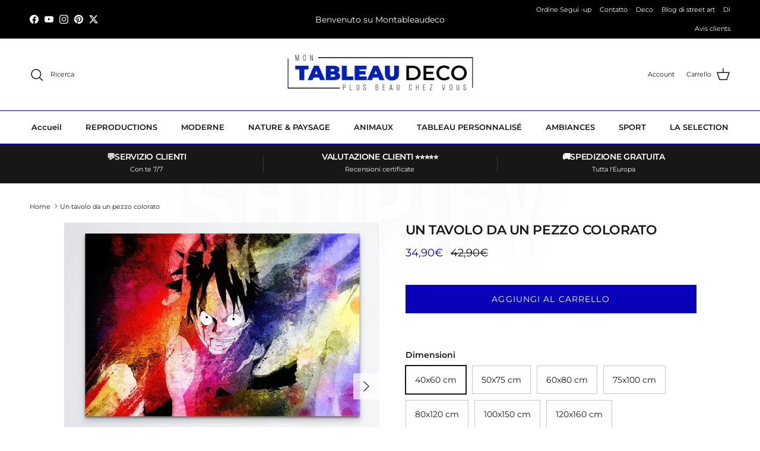

--- FILE ---
content_type: text/javascript
request_url: https://cdn.shopify.com/extensions/019bdb74-3c30-7385-917c-27edafaed9d3/multipixel-shopify-app-24/assets/tracker.js
body_size: 53603
content:
(function(){function r(e,n,t){function o(i,f){if(!n[i]){if(!e[i]){var c="function"==typeof require&&require;if(!f&&c)return c(i,!0);if(u)return u(i,!0);var a=new Error("Cannot find module '"+i+"'");throw a.code="MODULE_NOT_FOUND",a}var p=n[i]={exports:{}};e[i][0].call(p.exports,function(r){var n=e[i][1][r];return o(n||r)},p,p.exports,r,e,n,t)}return n[i].exports}for(var u="function"==typeof require&&require,i=0;i<t.length;i++)o(t[i]);return o}return r})()({1:[function(require,module,exports){
"use strict";

Object.defineProperty(exports, "__esModule", {
  value: true
});
exports.default = fetchCartData;
function _typeof(o) { "@babel/helpers - typeof"; return _typeof = "function" == typeof Symbol && "symbol" == typeof Symbol.iterator ? function (o) { return typeof o; } : function (o) { return o && "function" == typeof Symbol && o.constructor === Symbol && o !== Symbol.prototype ? "symbol" : typeof o; }, _typeof(o); }
function _regeneratorRuntime() { "use strict"; /*! regenerator-runtime -- Copyright (c) 2014-present, Facebook, Inc. -- license (MIT): https://github.com/facebook/regenerator/blob/main/LICENSE */ _regeneratorRuntime = function _regeneratorRuntime() { return e; }; var t, e = {}, r = Object.prototype, n = r.hasOwnProperty, o = Object.defineProperty || function (t, e, r) { t[e] = r.value; }, i = "function" == typeof Symbol ? Symbol : {}, a = i.iterator || "@@iterator", c = i.asyncIterator || "@@asyncIterator", u = i.toStringTag || "@@toStringTag"; function define(t, e, r) { return Object.defineProperty(t, e, { value: r, enumerable: !0, configurable: !0, writable: !0 }), t[e]; } try { define({}, ""); } catch (t) { define = function define(t, e, r) { return t[e] = r; }; } function wrap(t, e, r, n) { var i = e && e.prototype instanceof Generator ? e : Generator, a = Object.create(i.prototype), c = new Context(n || []); return o(a, "_invoke", { value: makeInvokeMethod(t, r, c) }), a; } function tryCatch(t, e, r) { try { return { type: "normal", arg: t.call(e, r) }; } catch (t) { return { type: "throw", arg: t }; } } e.wrap = wrap; var h = "suspendedStart", l = "suspendedYield", f = "executing", s = "completed", y = {}; function Generator() {} function GeneratorFunction() {} function GeneratorFunctionPrototype() {} var p = {}; define(p, a, function () { return this; }); var d = Object.getPrototypeOf, v = d && d(d(values([]))); v && v !== r && n.call(v, a) && (p = v); var g = GeneratorFunctionPrototype.prototype = Generator.prototype = Object.create(p); function defineIteratorMethods(t) { ["next", "throw", "return"].forEach(function (e) { define(t, e, function (t) { return this._invoke(e, t); }); }); } function AsyncIterator(t, e) { function invoke(r, o, i, a) { var c = tryCatch(t[r], t, o); if ("throw" !== c.type) { var u = c.arg, h = u.value; return h && "object" == _typeof(h) && n.call(h, "__await") ? e.resolve(h.__await).then(function (t) { invoke("next", t, i, a); }, function (t) { invoke("throw", t, i, a); }) : e.resolve(h).then(function (t) { u.value = t, i(u); }, function (t) { return invoke("throw", t, i, a); }); } a(c.arg); } var r; o(this, "_invoke", { value: function value(t, n) { function callInvokeWithMethodAndArg() { return new e(function (e, r) { invoke(t, n, e, r); }); } return r = r ? r.then(callInvokeWithMethodAndArg, callInvokeWithMethodAndArg) : callInvokeWithMethodAndArg(); } }); } function makeInvokeMethod(e, r, n) { var o = h; return function (i, a) { if (o === f) throw Error("Generator is already running"); if (o === s) { if ("throw" === i) throw a; return { value: t, done: !0 }; } for (n.method = i, n.arg = a;;) { var c = n.delegate; if (c) { var u = maybeInvokeDelegate(c, n); if (u) { if (u === y) continue; return u; } } if ("next" === n.method) n.sent = n._sent = n.arg;else if ("throw" === n.method) { if (o === h) throw o = s, n.arg; n.dispatchException(n.arg); } else "return" === n.method && n.abrupt("return", n.arg); o = f; var p = tryCatch(e, r, n); if ("normal" === p.type) { if (o = n.done ? s : l, p.arg === y) continue; return { value: p.arg, done: n.done }; } "throw" === p.type && (o = s, n.method = "throw", n.arg = p.arg); } }; } function maybeInvokeDelegate(e, r) { var n = r.method, o = e.iterator[n]; if (o === t) return r.delegate = null, "throw" === n && e.iterator.return && (r.method = "return", r.arg = t, maybeInvokeDelegate(e, r), "throw" === r.method) || "return" !== n && (r.method = "throw", r.arg = new TypeError("The iterator does not provide a '" + n + "' method")), y; var i = tryCatch(o, e.iterator, r.arg); if ("throw" === i.type) return r.method = "throw", r.arg = i.arg, r.delegate = null, y; var a = i.arg; return a ? a.done ? (r[e.resultName] = a.value, r.next = e.nextLoc, "return" !== r.method && (r.method = "next", r.arg = t), r.delegate = null, y) : a : (r.method = "throw", r.arg = new TypeError("iterator result is not an object"), r.delegate = null, y); } function pushTryEntry(t) { var e = { tryLoc: t[0] }; 1 in t && (e.catchLoc = t[1]), 2 in t && (e.finallyLoc = t[2], e.afterLoc = t[3]), this.tryEntries.push(e); } function resetTryEntry(t) { var e = t.completion || {}; e.type = "normal", delete e.arg, t.completion = e; } function Context(t) { this.tryEntries = [{ tryLoc: "root" }], t.forEach(pushTryEntry, this), this.reset(!0); } function values(e) { if (e || "" === e) { var r = e[a]; if (r) return r.call(e); if ("function" == typeof e.next) return e; if (!isNaN(e.length)) { var o = -1, i = function next() { for (; ++o < e.length;) if (n.call(e, o)) return next.value = e[o], next.done = !1, next; return next.value = t, next.done = !0, next; }; return i.next = i; } } throw new TypeError(_typeof(e) + " is not iterable"); } return GeneratorFunction.prototype = GeneratorFunctionPrototype, o(g, "constructor", { value: GeneratorFunctionPrototype, configurable: !0 }), o(GeneratorFunctionPrototype, "constructor", { value: GeneratorFunction, configurable: !0 }), GeneratorFunction.displayName = define(GeneratorFunctionPrototype, u, "GeneratorFunction"), e.isGeneratorFunction = function (t) { var e = "function" == typeof t && t.constructor; return !!e && (e === GeneratorFunction || "GeneratorFunction" === (e.displayName || e.name)); }, e.mark = function (t) { return Object.setPrototypeOf ? Object.setPrototypeOf(t, GeneratorFunctionPrototype) : (t.__proto__ = GeneratorFunctionPrototype, define(t, u, "GeneratorFunction")), t.prototype = Object.create(g), t; }, e.awrap = function (t) { return { __await: t }; }, defineIteratorMethods(AsyncIterator.prototype), define(AsyncIterator.prototype, c, function () { return this; }), e.AsyncIterator = AsyncIterator, e.async = function (t, r, n, o, i) { void 0 === i && (i = Promise); var a = new AsyncIterator(wrap(t, r, n, o), i); return e.isGeneratorFunction(r) ? a : a.next().then(function (t) { return t.done ? t.value : a.next(); }); }, defineIteratorMethods(g), define(g, u, "Generator"), define(g, a, function () { return this; }), define(g, "toString", function () { return "[object Generator]"; }), e.keys = function (t) { var e = Object(t), r = []; for (var n in e) r.push(n); return r.reverse(), function next() { for (; r.length;) { var t = r.pop(); if (t in e) return next.value = t, next.done = !1, next; } return next.done = !0, next; }; }, e.values = values, Context.prototype = { constructor: Context, reset: function reset(e) { if (this.prev = 0, this.next = 0, this.sent = this._sent = t, this.done = !1, this.delegate = null, this.method = "next", this.arg = t, this.tryEntries.forEach(resetTryEntry), !e) for (var r in this) "t" === r.charAt(0) && n.call(this, r) && !isNaN(+r.slice(1)) && (this[r] = t); }, stop: function stop() { this.done = !0; var t = this.tryEntries[0].completion; if ("throw" === t.type) throw t.arg; return this.rval; }, dispatchException: function dispatchException(e) { if (this.done) throw e; var r = this; function handle(n, o) { return a.type = "throw", a.arg = e, r.next = n, o && (r.method = "next", r.arg = t), !!o; } for (var o = this.tryEntries.length - 1; o >= 0; --o) { var i = this.tryEntries[o], a = i.completion; if ("root" === i.tryLoc) return handle("end"); if (i.tryLoc <= this.prev) { var c = n.call(i, "catchLoc"), u = n.call(i, "finallyLoc"); if (c && u) { if (this.prev < i.catchLoc) return handle(i.catchLoc, !0); if (this.prev < i.finallyLoc) return handle(i.finallyLoc); } else if (c) { if (this.prev < i.catchLoc) return handle(i.catchLoc, !0); } else { if (!u) throw Error("try statement without catch or finally"); if (this.prev < i.finallyLoc) return handle(i.finallyLoc); } } } }, abrupt: function abrupt(t, e) { for (var r = this.tryEntries.length - 1; r >= 0; --r) { var o = this.tryEntries[r]; if (o.tryLoc <= this.prev && n.call(o, "finallyLoc") && this.prev < o.finallyLoc) { var i = o; break; } } i && ("break" === t || "continue" === t) && i.tryLoc <= e && e <= i.finallyLoc && (i = null); var a = i ? i.completion : {}; return a.type = t, a.arg = e, i ? (this.method = "next", this.next = i.finallyLoc, y) : this.complete(a); }, complete: function complete(t, e) { if ("throw" === t.type) throw t.arg; return "break" === t.type || "continue" === t.type ? this.next = t.arg : "return" === t.type ? (this.rval = this.arg = t.arg, this.method = "return", this.next = "end") : "normal" === t.type && e && (this.next = e), y; }, finish: function finish(t) { for (var e = this.tryEntries.length - 1; e >= 0; --e) { var r = this.tryEntries[e]; if (r.finallyLoc === t) return this.complete(r.completion, r.afterLoc), resetTryEntry(r), y; } }, catch: function _catch(t) { for (var e = this.tryEntries.length - 1; e >= 0; --e) { var r = this.tryEntries[e]; if (r.tryLoc === t) { var n = r.completion; if ("throw" === n.type) { var o = n.arg; resetTryEntry(r); } return o; } } throw Error("illegal catch attempt"); }, delegateYield: function delegateYield(e, r, n) { return this.delegate = { iterator: values(e), resultName: r, nextLoc: n }, "next" === this.method && (this.arg = t), y; } }, e; }
function asyncGeneratorStep(n, t, e, r, o, a, c) { try { var i = n[a](c), u = i.value; } catch (n) { return void e(n); } i.done ? t(u) : Promise.resolve(u).then(r, o); }
function _asyncToGenerator(n) { return function () { var t = this, e = arguments; return new Promise(function (r, o) { var a = n.apply(t, e); function _next(n) { asyncGeneratorStep(a, r, o, _next, _throw, "next", n); } function _throw(n) { asyncGeneratorStep(a, r, o, _next, _throw, "throw", n); } _next(void 0); }); }; }
function fetchCartData() {
  return _fetchCartData.apply(this, arguments);
}
function _fetchCartData() {
  _fetchCartData = _asyncToGenerator(/*#__PURE__*/_regeneratorRuntime().mark(function _callee() {
    var response;
    return _regeneratorRuntime().wrap(function _callee$(_context) {
      while (1) switch (_context.prev = _context.next) {
        case 0:
          _context.prev = 0;
          _context.next = 3;
          return fetch(window.Shopify.routes.root + "cart.js");
        case 3:
          response = _context.sent;
          if (response.ok) {
            _context.next = 6;
            break;
          }
          throw new Error("Request failed with status ".concat(response.status));
        case 6:
          _context.next = 8;
          return response.json();
        case 8:
          return _context.abrupt("return", _context.sent);
        case 11:
          _context.prev = 11;
          _context.t0 = _context["catch"](0);
          throw new Error("Request failed: ".concat(_context.t0.message));
        case 14:
        case "end":
          return _context.stop();
      }
    }, _callee, null, [[0, 11]]);
  }));
  return _fetchCartData.apply(this, arguments);
}

},{}],2:[function(require,module,exports){
"use strict";

Object.defineProperty(exports, "__esModule", {
  value: true
});
exports.default = fetchProductData;
function _typeof(o) { "@babel/helpers - typeof"; return _typeof = "function" == typeof Symbol && "symbol" == typeof Symbol.iterator ? function (o) { return typeof o; } : function (o) { return o && "function" == typeof Symbol && o.constructor === Symbol && o !== Symbol.prototype ? "symbol" : typeof o; }, _typeof(o); }
function _regeneratorRuntime() { "use strict"; /*! regenerator-runtime -- Copyright (c) 2014-present, Facebook, Inc. -- license (MIT): https://github.com/facebook/regenerator/blob/main/LICENSE */ _regeneratorRuntime = function _regeneratorRuntime() { return e; }; var t, e = {}, r = Object.prototype, n = r.hasOwnProperty, o = Object.defineProperty || function (t, e, r) { t[e] = r.value; }, i = "function" == typeof Symbol ? Symbol : {}, a = i.iterator || "@@iterator", c = i.asyncIterator || "@@asyncIterator", u = i.toStringTag || "@@toStringTag"; function define(t, e, r) { return Object.defineProperty(t, e, { value: r, enumerable: !0, configurable: !0, writable: !0 }), t[e]; } try { define({}, ""); } catch (t) { define = function define(t, e, r) { return t[e] = r; }; } function wrap(t, e, r, n) { var i = e && e.prototype instanceof Generator ? e : Generator, a = Object.create(i.prototype), c = new Context(n || []); return o(a, "_invoke", { value: makeInvokeMethod(t, r, c) }), a; } function tryCatch(t, e, r) { try { return { type: "normal", arg: t.call(e, r) }; } catch (t) { return { type: "throw", arg: t }; } } e.wrap = wrap; var h = "suspendedStart", l = "suspendedYield", f = "executing", s = "completed", y = {}; function Generator() {} function GeneratorFunction() {} function GeneratorFunctionPrototype() {} var p = {}; define(p, a, function () { return this; }); var d = Object.getPrototypeOf, v = d && d(d(values([]))); v && v !== r && n.call(v, a) && (p = v); var g = GeneratorFunctionPrototype.prototype = Generator.prototype = Object.create(p); function defineIteratorMethods(t) { ["next", "throw", "return"].forEach(function (e) { define(t, e, function (t) { return this._invoke(e, t); }); }); } function AsyncIterator(t, e) { function invoke(r, o, i, a) { var c = tryCatch(t[r], t, o); if ("throw" !== c.type) { var u = c.arg, h = u.value; return h && "object" == _typeof(h) && n.call(h, "__await") ? e.resolve(h.__await).then(function (t) { invoke("next", t, i, a); }, function (t) { invoke("throw", t, i, a); }) : e.resolve(h).then(function (t) { u.value = t, i(u); }, function (t) { return invoke("throw", t, i, a); }); } a(c.arg); } var r; o(this, "_invoke", { value: function value(t, n) { function callInvokeWithMethodAndArg() { return new e(function (e, r) { invoke(t, n, e, r); }); } return r = r ? r.then(callInvokeWithMethodAndArg, callInvokeWithMethodAndArg) : callInvokeWithMethodAndArg(); } }); } function makeInvokeMethod(e, r, n) { var o = h; return function (i, a) { if (o === f) throw Error("Generator is already running"); if (o === s) { if ("throw" === i) throw a; return { value: t, done: !0 }; } for (n.method = i, n.arg = a;;) { var c = n.delegate; if (c) { var u = maybeInvokeDelegate(c, n); if (u) { if (u === y) continue; return u; } } if ("next" === n.method) n.sent = n._sent = n.arg;else if ("throw" === n.method) { if (o === h) throw o = s, n.arg; n.dispatchException(n.arg); } else "return" === n.method && n.abrupt("return", n.arg); o = f; var p = tryCatch(e, r, n); if ("normal" === p.type) { if (o = n.done ? s : l, p.arg === y) continue; return { value: p.arg, done: n.done }; } "throw" === p.type && (o = s, n.method = "throw", n.arg = p.arg); } }; } function maybeInvokeDelegate(e, r) { var n = r.method, o = e.iterator[n]; if (o === t) return r.delegate = null, "throw" === n && e.iterator.return && (r.method = "return", r.arg = t, maybeInvokeDelegate(e, r), "throw" === r.method) || "return" !== n && (r.method = "throw", r.arg = new TypeError("The iterator does not provide a '" + n + "' method")), y; var i = tryCatch(o, e.iterator, r.arg); if ("throw" === i.type) return r.method = "throw", r.arg = i.arg, r.delegate = null, y; var a = i.arg; return a ? a.done ? (r[e.resultName] = a.value, r.next = e.nextLoc, "return" !== r.method && (r.method = "next", r.arg = t), r.delegate = null, y) : a : (r.method = "throw", r.arg = new TypeError("iterator result is not an object"), r.delegate = null, y); } function pushTryEntry(t) { var e = { tryLoc: t[0] }; 1 in t && (e.catchLoc = t[1]), 2 in t && (e.finallyLoc = t[2], e.afterLoc = t[3]), this.tryEntries.push(e); } function resetTryEntry(t) { var e = t.completion || {}; e.type = "normal", delete e.arg, t.completion = e; } function Context(t) { this.tryEntries = [{ tryLoc: "root" }], t.forEach(pushTryEntry, this), this.reset(!0); } function values(e) { if (e || "" === e) { var r = e[a]; if (r) return r.call(e); if ("function" == typeof e.next) return e; if (!isNaN(e.length)) { var o = -1, i = function next() { for (; ++o < e.length;) if (n.call(e, o)) return next.value = e[o], next.done = !1, next; return next.value = t, next.done = !0, next; }; return i.next = i; } } throw new TypeError(_typeof(e) + " is not iterable"); } return GeneratorFunction.prototype = GeneratorFunctionPrototype, o(g, "constructor", { value: GeneratorFunctionPrototype, configurable: !0 }), o(GeneratorFunctionPrototype, "constructor", { value: GeneratorFunction, configurable: !0 }), GeneratorFunction.displayName = define(GeneratorFunctionPrototype, u, "GeneratorFunction"), e.isGeneratorFunction = function (t) { var e = "function" == typeof t && t.constructor; return !!e && (e === GeneratorFunction || "GeneratorFunction" === (e.displayName || e.name)); }, e.mark = function (t) { return Object.setPrototypeOf ? Object.setPrototypeOf(t, GeneratorFunctionPrototype) : (t.__proto__ = GeneratorFunctionPrototype, define(t, u, "GeneratorFunction")), t.prototype = Object.create(g), t; }, e.awrap = function (t) { return { __await: t }; }, defineIteratorMethods(AsyncIterator.prototype), define(AsyncIterator.prototype, c, function () { return this; }), e.AsyncIterator = AsyncIterator, e.async = function (t, r, n, o, i) { void 0 === i && (i = Promise); var a = new AsyncIterator(wrap(t, r, n, o), i); return e.isGeneratorFunction(r) ? a : a.next().then(function (t) { return t.done ? t.value : a.next(); }); }, defineIteratorMethods(g), define(g, u, "Generator"), define(g, a, function () { return this; }), define(g, "toString", function () { return "[object Generator]"; }), e.keys = function (t) { var e = Object(t), r = []; for (var n in e) r.push(n); return r.reverse(), function next() { for (; r.length;) { var t = r.pop(); if (t in e) return next.value = t, next.done = !1, next; } return next.done = !0, next; }; }, e.values = values, Context.prototype = { constructor: Context, reset: function reset(e) { if (this.prev = 0, this.next = 0, this.sent = this._sent = t, this.done = !1, this.delegate = null, this.method = "next", this.arg = t, this.tryEntries.forEach(resetTryEntry), !e) for (var r in this) "t" === r.charAt(0) && n.call(this, r) && !isNaN(+r.slice(1)) && (this[r] = t); }, stop: function stop() { this.done = !0; var t = this.tryEntries[0].completion; if ("throw" === t.type) throw t.arg; return this.rval; }, dispatchException: function dispatchException(e) { if (this.done) throw e; var r = this; function handle(n, o) { return a.type = "throw", a.arg = e, r.next = n, o && (r.method = "next", r.arg = t), !!o; } for (var o = this.tryEntries.length - 1; o >= 0; --o) { var i = this.tryEntries[o], a = i.completion; if ("root" === i.tryLoc) return handle("end"); if (i.tryLoc <= this.prev) { var c = n.call(i, "catchLoc"), u = n.call(i, "finallyLoc"); if (c && u) { if (this.prev < i.catchLoc) return handle(i.catchLoc, !0); if (this.prev < i.finallyLoc) return handle(i.finallyLoc); } else if (c) { if (this.prev < i.catchLoc) return handle(i.catchLoc, !0); } else { if (!u) throw Error("try statement without catch or finally"); if (this.prev < i.finallyLoc) return handle(i.finallyLoc); } } } }, abrupt: function abrupt(t, e) { for (var r = this.tryEntries.length - 1; r >= 0; --r) { var o = this.tryEntries[r]; if (o.tryLoc <= this.prev && n.call(o, "finallyLoc") && this.prev < o.finallyLoc) { var i = o; break; } } i && ("break" === t || "continue" === t) && i.tryLoc <= e && e <= i.finallyLoc && (i = null); var a = i ? i.completion : {}; return a.type = t, a.arg = e, i ? (this.method = "next", this.next = i.finallyLoc, y) : this.complete(a); }, complete: function complete(t, e) { if ("throw" === t.type) throw t.arg; return "break" === t.type || "continue" === t.type ? this.next = t.arg : "return" === t.type ? (this.rval = this.arg = t.arg, this.method = "return", this.next = "end") : "normal" === t.type && e && (this.next = e), y; }, finish: function finish(t) { for (var e = this.tryEntries.length - 1; e >= 0; --e) { var r = this.tryEntries[e]; if (r.finallyLoc === t) return this.complete(r.completion, r.afterLoc), resetTryEntry(r), y; } }, catch: function _catch(t) { for (var e = this.tryEntries.length - 1; e >= 0; --e) { var r = this.tryEntries[e]; if (r.tryLoc === t) { var n = r.completion; if ("throw" === n.type) { var o = n.arg; resetTryEntry(r); } return o; } } throw Error("illegal catch attempt"); }, delegateYield: function delegateYield(e, r, n) { return this.delegate = { iterator: values(e), resultName: r, nextLoc: n }, "next" === this.method && (this.arg = t), y; } }, e; }
function asyncGeneratorStep(n, t, e, r, o, a, c) { try { var i = n[a](c), u = i.value; } catch (n) { return void e(n); } i.done ? t(u) : Promise.resolve(u).then(r, o); }
function _asyncToGenerator(n) { return function () { var t = this, e = arguments; return new Promise(function (r, o) { var a = n.apply(t, e); function _next(n) { asyncGeneratorStep(a, r, o, _next, _throw, "next", n); } function _throw(n) { asyncGeneratorStep(a, r, o, _next, _throw, "throw", n); } _next(void 0); }); }; }
function fetchProductData(_x) {
  return _fetchProductData.apply(this, arguments);
}
function _fetchProductData() {
  _fetchProductData = _asyncToGenerator(/*#__PURE__*/_regeneratorRuntime().mark(function _callee(href) {
    var productUrl, response;
    return _regeneratorRuntime().wrap(function _callee$(_context) {
      while (1) switch (_context.prev = _context.next) {
        case 0:
          productUrl = href.includes("?") ? href.split("?")[0] + ".js" : href + ".js";
          _context.prev = 1;
          _context.next = 4;
          return fetch(productUrl);
        case 4:
          response = _context.sent;
          if (response.ok) {
            _context.next = 7;
            break;
          }
          throw new Error("Request failed with status ".concat(response.status));
        case 7:
          _context.next = 9;
          return response.json();
        case 9:
          return _context.abrupt("return", _context.sent);
        case 12:
          _context.prev = 12;
          _context.t0 = _context["catch"](1);
          throw new Error("Request failed: ".concat(_context.t0.message));
        case 15:
        case "end":
          return _context.stop();
      }
    }, _callee, null, [[1, 12]]);
  }));
  return _fetchProductData.apply(this, arguments);
}

},{}],3:[function(require,module,exports){
"use strict";

Object.defineProperty(exports, "__esModule", {
  value: true
});
exports.getCookie = getCookie;
function getCookie(name) {
  name = name + "=";
  var decodedCookie = decodeURIComponent(document.cookie);
  var ca = decodedCookie.split(';');
  for (var i = 0; i < ca.length; i++) {
    var c = ca[i];
    while (c.charAt(0) === ' ') {
      c = c.substring(1);
    }
    if (c.indexOf(name) === 0) {
      return c.substring(name.length, c.length);
    }
  }
  return "";
}

},{}],4:[function(require,module,exports){
"use strict";

Object.defineProperty(exports, "__esModule", {
  value: true
});
exports.insertScriptInHead = insertScriptInHead;
function insertScriptInHead(scriptCode) {
  var scriptElement = document.createElement("script");
  scriptElement.innerHTML = scriptCode;
  document.head.appendChild(scriptElement);
}

},{}],5:[function(require,module,exports){
"use strict";

Object.defineProperty(exports, "__esModule", {
  value: true
});
exports.groupBy = groupBy;
/**
 * @param {Array} array
 * @param {Function} keySelector
 * @return {Object}
 */
function groupBy(array, keySelector) {
  return array.reduce(function (result, item) {
    var key = keySelector(item);
    if (!result[key]) {
      result[key] = [];
    }
    result[key].push(item);
    return result;
  }, {});
}

},{}],6:[function(require,module,exports){
"use strict";

Object.defineProperty(exports, "__esModule", {
  value: true
});
exports.normalizePrice = normalizePrice;
exports.normalizePriceAsString = normalizePriceAsString;
/**
 * @param {Number} price
 * @return {Number}
 */
function normalizePrice(price) {
  return parseFloat(normalizePriceAsString(price));
}

/**
 * @param {Number} price
 * @return {String}
 */
function normalizePriceAsString(price) {
  return (price / 100).toFixed(2);
}

},{}],7:[function(require,module,exports){
"use strict";

Object.defineProperty(exports, "__esModule", {
  value: true
});
exports.sellButtonsSelector = exports.sellButtons = exports.checkoutButtonsSelector = exports.checkoutButtons = void 0;
var sellButtons = exports.sellButtons = ["button.product-form__submit", "button.button--addToCart", "button.ProductForm__AddToCart", "button.button--addToCart", "button.ProductForm__AddToCart", "button.product-form__add-button", "button#add-to-cart", "button.add-to-cart-btn", "button.add-to-cart", "button#AddToCartText", "button#AddToCart", "input[name=\"add\"]", "button[name='add']", "button.single_add_to_cart_button", ".product-form__add-button", "button[data-action=add-to-cart]", "button.product-form__add-button", ".product-form__add-button", ".add-to-cart", "button.product-buy-buttons--primary", ".js-product-add-to-cart", "button.product-form__add-button .loader-button__text"];
var checkoutButtons = exports.checkoutButtons = ["button.cart__checkout-button", "button[name=\"checkout\"]", "button.shopify-payment-button__button", "cart__checkout-button", 'form[action="/checkout"] [type="submit"]'];

// Join all selectors into a single string separated by commas
var sellButtonsSelector = exports.sellButtonsSelector = sellButtons.join(",");
var checkoutButtonsSelector = exports.checkoutButtonsSelector = checkoutButtons.join(",");

},{}],8:[function(require,module,exports){
"use strict";

Object.defineProperty(exports, "__esModule", {
  value: true
});
exports.sendDataToServer = sendDataToServer;
function _typeof(o) { "@babel/helpers - typeof"; return _typeof = "function" == typeof Symbol && "symbol" == typeof Symbol.iterator ? function (o) { return typeof o; } : function (o) { return o && "function" == typeof Symbol && o.constructor === Symbol && o !== Symbol.prototype ? "symbol" : typeof o; }, _typeof(o); }
function _regeneratorRuntime() { "use strict"; /*! regenerator-runtime -- Copyright (c) 2014-present, Facebook, Inc. -- license (MIT): https://github.com/facebook/regenerator/blob/main/LICENSE */ _regeneratorRuntime = function _regeneratorRuntime() { return e; }; var t, e = {}, r = Object.prototype, n = r.hasOwnProperty, o = Object.defineProperty || function (t, e, r) { t[e] = r.value; }, i = "function" == typeof Symbol ? Symbol : {}, a = i.iterator || "@@iterator", c = i.asyncIterator || "@@asyncIterator", u = i.toStringTag || "@@toStringTag"; function define(t, e, r) { return Object.defineProperty(t, e, { value: r, enumerable: !0, configurable: !0, writable: !0 }), t[e]; } try { define({}, ""); } catch (t) { define = function define(t, e, r) { return t[e] = r; }; } function wrap(t, e, r, n) { var i = e && e.prototype instanceof Generator ? e : Generator, a = Object.create(i.prototype), c = new Context(n || []); return o(a, "_invoke", { value: makeInvokeMethod(t, r, c) }), a; } function tryCatch(t, e, r) { try { return { type: "normal", arg: t.call(e, r) }; } catch (t) { return { type: "throw", arg: t }; } } e.wrap = wrap; var h = "suspendedStart", l = "suspendedYield", f = "executing", s = "completed", y = {}; function Generator() {} function GeneratorFunction() {} function GeneratorFunctionPrototype() {} var p = {}; define(p, a, function () { return this; }); var d = Object.getPrototypeOf, v = d && d(d(values([]))); v && v !== r && n.call(v, a) && (p = v); var g = GeneratorFunctionPrototype.prototype = Generator.prototype = Object.create(p); function defineIteratorMethods(t) { ["next", "throw", "return"].forEach(function (e) { define(t, e, function (t) { return this._invoke(e, t); }); }); } function AsyncIterator(t, e) { function invoke(r, o, i, a) { var c = tryCatch(t[r], t, o); if ("throw" !== c.type) { var u = c.arg, h = u.value; return h && "object" == _typeof(h) && n.call(h, "__await") ? e.resolve(h.__await).then(function (t) { invoke("next", t, i, a); }, function (t) { invoke("throw", t, i, a); }) : e.resolve(h).then(function (t) { u.value = t, i(u); }, function (t) { return invoke("throw", t, i, a); }); } a(c.arg); } var r; o(this, "_invoke", { value: function value(t, n) { function callInvokeWithMethodAndArg() { return new e(function (e, r) { invoke(t, n, e, r); }); } return r = r ? r.then(callInvokeWithMethodAndArg, callInvokeWithMethodAndArg) : callInvokeWithMethodAndArg(); } }); } function makeInvokeMethod(e, r, n) { var o = h; return function (i, a) { if (o === f) throw Error("Generator is already running"); if (o === s) { if ("throw" === i) throw a; return { value: t, done: !0 }; } for (n.method = i, n.arg = a;;) { var c = n.delegate; if (c) { var u = maybeInvokeDelegate(c, n); if (u) { if (u === y) continue; return u; } } if ("next" === n.method) n.sent = n._sent = n.arg;else if ("throw" === n.method) { if (o === h) throw o = s, n.arg; n.dispatchException(n.arg); } else "return" === n.method && n.abrupt("return", n.arg); o = f; var p = tryCatch(e, r, n); if ("normal" === p.type) { if (o = n.done ? s : l, p.arg === y) continue; return { value: p.arg, done: n.done }; } "throw" === p.type && (o = s, n.method = "throw", n.arg = p.arg); } }; } function maybeInvokeDelegate(e, r) { var n = r.method, o = e.iterator[n]; if (o === t) return r.delegate = null, "throw" === n && e.iterator.return && (r.method = "return", r.arg = t, maybeInvokeDelegate(e, r), "throw" === r.method) || "return" !== n && (r.method = "throw", r.arg = new TypeError("The iterator does not provide a '" + n + "' method")), y; var i = tryCatch(o, e.iterator, r.arg); if ("throw" === i.type) return r.method = "throw", r.arg = i.arg, r.delegate = null, y; var a = i.arg; return a ? a.done ? (r[e.resultName] = a.value, r.next = e.nextLoc, "return" !== r.method && (r.method = "next", r.arg = t), r.delegate = null, y) : a : (r.method = "throw", r.arg = new TypeError("iterator result is not an object"), r.delegate = null, y); } function pushTryEntry(t) { var e = { tryLoc: t[0] }; 1 in t && (e.catchLoc = t[1]), 2 in t && (e.finallyLoc = t[2], e.afterLoc = t[3]), this.tryEntries.push(e); } function resetTryEntry(t) { var e = t.completion || {}; e.type = "normal", delete e.arg, t.completion = e; } function Context(t) { this.tryEntries = [{ tryLoc: "root" }], t.forEach(pushTryEntry, this), this.reset(!0); } function values(e) { if (e || "" === e) { var r = e[a]; if (r) return r.call(e); if ("function" == typeof e.next) return e; if (!isNaN(e.length)) { var o = -1, i = function next() { for (; ++o < e.length;) if (n.call(e, o)) return next.value = e[o], next.done = !1, next; return next.value = t, next.done = !0, next; }; return i.next = i; } } throw new TypeError(_typeof(e) + " is not iterable"); } return GeneratorFunction.prototype = GeneratorFunctionPrototype, o(g, "constructor", { value: GeneratorFunctionPrototype, configurable: !0 }), o(GeneratorFunctionPrototype, "constructor", { value: GeneratorFunction, configurable: !0 }), GeneratorFunction.displayName = define(GeneratorFunctionPrototype, u, "GeneratorFunction"), e.isGeneratorFunction = function (t) { var e = "function" == typeof t && t.constructor; return !!e && (e === GeneratorFunction || "GeneratorFunction" === (e.displayName || e.name)); }, e.mark = function (t) { return Object.setPrototypeOf ? Object.setPrototypeOf(t, GeneratorFunctionPrototype) : (t.__proto__ = GeneratorFunctionPrototype, define(t, u, "GeneratorFunction")), t.prototype = Object.create(g), t; }, e.awrap = function (t) { return { __await: t }; }, defineIteratorMethods(AsyncIterator.prototype), define(AsyncIterator.prototype, c, function () { return this; }), e.AsyncIterator = AsyncIterator, e.async = function (t, r, n, o, i) { void 0 === i && (i = Promise); var a = new AsyncIterator(wrap(t, r, n, o), i); return e.isGeneratorFunction(r) ? a : a.next().then(function (t) { return t.done ? t.value : a.next(); }); }, defineIteratorMethods(g), define(g, u, "Generator"), define(g, a, function () { return this; }), define(g, "toString", function () { return "[object Generator]"; }), e.keys = function (t) { var e = Object(t), r = []; for (var n in e) r.push(n); return r.reverse(), function next() { for (; r.length;) { var t = r.pop(); if (t in e) return next.value = t, next.done = !1, next; } return next.done = !0, next; }; }, e.values = values, Context.prototype = { constructor: Context, reset: function reset(e) { if (this.prev = 0, this.next = 0, this.sent = this._sent = t, this.done = !1, this.delegate = null, this.method = "next", this.arg = t, this.tryEntries.forEach(resetTryEntry), !e) for (var r in this) "t" === r.charAt(0) && n.call(this, r) && !isNaN(+r.slice(1)) && (this[r] = t); }, stop: function stop() { this.done = !0; var t = this.tryEntries[0].completion; if ("throw" === t.type) throw t.arg; return this.rval; }, dispatchException: function dispatchException(e) { if (this.done) throw e; var r = this; function handle(n, o) { return a.type = "throw", a.arg = e, r.next = n, o && (r.method = "next", r.arg = t), !!o; } for (var o = this.tryEntries.length - 1; o >= 0; --o) { var i = this.tryEntries[o], a = i.completion; if ("root" === i.tryLoc) return handle("end"); if (i.tryLoc <= this.prev) { var c = n.call(i, "catchLoc"), u = n.call(i, "finallyLoc"); if (c && u) { if (this.prev < i.catchLoc) return handle(i.catchLoc, !0); if (this.prev < i.finallyLoc) return handle(i.finallyLoc); } else if (c) { if (this.prev < i.catchLoc) return handle(i.catchLoc, !0); } else { if (!u) throw Error("try statement without catch or finally"); if (this.prev < i.finallyLoc) return handle(i.finallyLoc); } } } }, abrupt: function abrupt(t, e) { for (var r = this.tryEntries.length - 1; r >= 0; --r) { var o = this.tryEntries[r]; if (o.tryLoc <= this.prev && n.call(o, "finallyLoc") && this.prev < o.finallyLoc) { var i = o; break; } } i && ("break" === t || "continue" === t) && i.tryLoc <= e && e <= i.finallyLoc && (i = null); var a = i ? i.completion : {}; return a.type = t, a.arg = e, i ? (this.method = "next", this.next = i.finallyLoc, y) : this.complete(a); }, complete: function complete(t, e) { if ("throw" === t.type) throw t.arg; return "break" === t.type || "continue" === t.type ? this.next = t.arg : "return" === t.type ? (this.rval = this.arg = t.arg, this.method = "return", this.next = "end") : "normal" === t.type && e && (this.next = e), y; }, finish: function finish(t) { for (var e = this.tryEntries.length - 1; e >= 0; --e) { var r = this.tryEntries[e]; if (r.finallyLoc === t) return this.complete(r.completion, r.afterLoc), resetTryEntry(r), y; } }, catch: function _catch(t) { for (var e = this.tryEntries.length - 1; e >= 0; --e) { var r = this.tryEntries[e]; if (r.tryLoc === t) { var n = r.completion; if ("throw" === n.type) { var o = n.arg; resetTryEntry(r); } return o; } } throw Error("illegal catch attempt"); }, delegateYield: function delegateYield(e, r, n) { return this.delegate = { iterator: values(e), resultName: r, nextLoc: n }, "next" === this.method && (this.arg = t), y; } }, e; }
function asyncGeneratorStep(n, t, e, r, o, a, c) { try { var i = n[a](c), u = i.value; } catch (n) { return void e(n); } i.done ? t(u) : Promise.resolve(u).then(r, o); }
function _asyncToGenerator(n) { return function () { var t = this, e = arguments; return new Promise(function (r, o) { var a = n.apply(t, e); function _next(n) { asyncGeneratorStep(a, r, o, _next, _throw, "next", n); } function _throw(n) { asyncGeneratorStep(a, r, o, _next, _throw, "throw", n); } _next(void 0); }); }; }
// Backend server host
var server = "https://pixelinstall.xyz/";

/**
 * @param {Object} payload
 * @param {string} type
 * @param {string} pixel
 * @param {string} access
 * @return {Promise<void>}
 */
function sendDataToServer(_x, _x2, _x3, _x4) {
  return _sendDataToServer.apply(this, arguments);
}
function _sendDataToServer() {
  _sendDataToServer = _asyncToGenerator(/*#__PURE__*/_regeneratorRuntime().mark(function _callee(payload, type, pixel, access) {
    return _regeneratorRuntime().wrap(function _callee$(_context) {
      while (1) switch (_context.prev = _context.next) {
        case 0:
          fetch("".concat(server, "s"), {
            method: "POST",
            headers: {
              "Access-Control-Allow-Origin": "*",
              "Content-Type": "application/json"
            },
            body: JSON.stringify({
              payload: payload,
              type: type,
              pixel: pixel,
              access: access
            })
          }).then(function (response) {
            if (!response.ok) {
              console.error("Request failed with status ".concat(response.status));
            }
            return response.json();
          }).catch(function (error) {
            console.error("Request failed", error);
          });
        case 1:
        case "end":
          return _context.stop();
      }
    }, _callee);
  }));
  return _sendDataToServer.apply(this, arguments);
}

},{}],9:[function(require,module,exports){
"use strict";

Object.defineProperty(exports, "__esModule", {
  value: true
});
exports.default = SHA256;
function SHA256() {
  var s = arguments.length > 0 && arguments[0] !== undefined ? arguments[0] : '';
  var chrsz = 8;
  var hexcase = 0;
  function safe_add(x, y) {
    var lsw = (x & 0xffff) + (y & 0xffff);
    var msw = (x >> 16) + (y >> 16) + (lsw >> 16);
    return msw << 16 | lsw & 0xffff;
  }
  function S(X, n) {
    return X >>> n | X << 32 - n;
  }
  function R(X, n) {
    return X >>> n;
  }
  function Ch(x, y, z) {
    return x & y ^ ~x & z;
  }
  function Maj(x, y, z) {
    return x & y ^ x & z ^ y & z;
  }
  function Sigma0256(x) {
    return S(x, 2) ^ S(x, 13) ^ S(x, 22);
  }
  function Sigma1256(x) {
    return S(x, 6) ^ S(x, 11) ^ S(x, 25);
  }
  function Gamma0256(x) {
    return S(x, 7) ^ S(x, 18) ^ R(x, 3);
  }
  function Gamma1256(x) {
    return S(x, 17) ^ S(x, 19) ^ R(x, 10);
  }
  function core_sha256(m, l) {
    var K = new Array(0x428a2f98, 0x71374491, 0xb5c0fbcf, 0xe9b5dba5, 0x3956c25b, 0x59f111f1, 0x923f82a4, 0xab1c5ed5, 0xd807aa98, 0x12835b01, 0x243185be, 0x550c7dc3, 0x72be5d74, 0x80deb1fe, 0x9bdc06a7, 0xc19bf174, 0xe49b69c1, 0xefbe4786, 0xfc19dc6, 0x240ca1cc, 0x2de92c6f, 0x4a7484aa, 0x5cb0a9dc, 0x76f988da, 0x983e5152, 0xa831c66d, 0xb00327c8, 0xbf597fc7, 0xc6e00bf3, 0xd5a79147, 0x6ca6351, 0x14292967, 0x27b70a85, 0x2e1b2138, 0x4d2c6dfc, 0x53380d13, 0x650a7354, 0x766a0abb, 0x81c2c92e, 0x92722c85, 0xa2bfe8a1, 0xa81a664b, 0xc24b8b70, 0xc76c51a3, 0xd192e819, 0xd6990624, 0xf40e3585, 0x106aa070, 0x19a4c116, 0x1e376c08, 0x2748774c, 0x34b0bcb5, 0x391c0cb3, 0x4ed8aa4a, 0x5b9cca4f, 0x682e6ff3, 0x748f82ee, 0x78a5636f, 0x84c87814, 0x8cc70208, 0x90befffa, 0xa4506ceb, 0xbef9a3f7, 0xc67178f2);
    var HASH = new Array(0x6a09e667, 0xbb67ae85, 0x3c6ef372, 0xa54ff53a, 0x510e527f, 0x9b05688c, 0x1f83d9ab, 0x5be0cd19);
    var W = new Array(64);
    var a, b, c, d, e, f, g, h, i, j;
    var T1, T2;
    m[l >> 5] |= 0x80 << 24 - l % 32;
    m[(l + 64 >> 9 << 4) + 15] = l;
    for (var i = 0; i < m.length; i += 16) {
      a = HASH[0];
      b = HASH[1];
      c = HASH[2];
      d = HASH[3];
      e = HASH[4];
      f = HASH[5];
      g = HASH[6];
      h = HASH[7];
      for (var j = 0; j < 64; j++) {
        if (j < 16) W[j] = m[j + i];else W[j] = safe_add(safe_add(safe_add(Gamma1256(W[j - 2]), W[j - 7]), Gamma0256(W[j - 15])), W[j - 16]);
        T1 = safe_add(safe_add(safe_add(safe_add(h, Sigma1256(e)), Ch(e, f, g)), K[j]), W[j]);
        T2 = safe_add(Sigma0256(a), Maj(a, b, c));
        h = g;
        g = f;
        f = e;
        e = safe_add(d, T1);
        d = c;
        c = b;
        b = a;
        a = safe_add(T1, T2);
      }
      HASH[0] = safe_add(a, HASH[0]);
      HASH[1] = safe_add(b, HASH[1]);
      HASH[2] = safe_add(c, HASH[2]);
      HASH[3] = safe_add(d, HASH[3]);
      HASH[4] = safe_add(e, HASH[4]);
      HASH[5] = safe_add(f, HASH[5]);
      HASH[6] = safe_add(g, HASH[6]);
      HASH[7] = safe_add(h, HASH[7]);
    }
    return HASH;
  }
  function str2binb(str) {
    var bin = Array();
    var mask = (1 << chrsz) - 1;
    for (var i = 0; i < str.length * chrsz; i += chrsz) {
      bin[i >> 5] |= (str.charCodeAt(i / chrsz) & mask) << 24 - i % 32;
    }
    return bin;
  }
  function Utf8Encode(string) {
    string = string.replace(/\r\n/g, "\n");
    var utftext = "";
    for (var n = 0; n < string.length; n++) {
      var c = string.charCodeAt(n);
      if (c < 128) {
        utftext += String.fromCharCode(c);
      } else if (c > 127 && c < 2048) {
        utftext += String.fromCharCode(c >> 6 | 192);
        utftext += String.fromCharCode(c & 63 | 128);
      } else {
        utftext += String.fromCharCode(c >> 12 | 224);
        utftext += String.fromCharCode(c >> 6 & 63 | 128);
        utftext += String.fromCharCode(c & 63 | 128);
      }
    }
    return utftext;
  }
  function binb2hex(binarray) {
    var hex_tab = hexcase ? "0123456789ABCDEF" : "0123456789abcdef";
    var str = "";
    for (var i = 0; i < binarray.length * 4; i++) {
      str += hex_tab.charAt(binarray[i >> 2] >> (3 - i % 4) * 8 + 4 & 0xf) + hex_tab.charAt(binarray[i >> 2] >> (3 - i % 4) * 8 & 0xf);
    }
    return str;
  }
  s = Utf8Encode(s);
  return binb2hex(core_sha256(str2binb(s), s.length * chrsz));
}

},{}],10:[function(require,module,exports){
"use strict";

Object.defineProperty(exports, "__esModule", {
  value: true
});
exports.escapeHtml = exports.caseCompare = void 0;
exports.generateRandomString = generateRandomString;
exports.generateUUID = generateUUID;
exports.trimRight = exports.trimLeft = exports.trim = exports.toSnakeCase = exports.isSame = void 0;
var _time = require("./time");
var _sha = _interopRequireDefault(require("./sha256"));
function _interopRequireDefault(e) { return e && e.__esModule ? e : { default: e }; }
var trim = exports.trim = function trim(string, char) {
  string = trimLeft(string, char);
  string = trimRight(string, char);
  return string;
};
var trimLeft = exports.trimLeft = function trimLeft(string, char) {
  while (string.charAt(0) === char) {
    string = string.substring(1);
  }
  return string;
};
var trimRight = exports.trimRight = function trimRight(string, char) {
  while (string.charAt(string.length - 1) === char) {
    string = string.substring(0, string.length - 1);
  }
  return string;
};
var toSnakeCase = exports.toSnakeCase = function toSnakeCase(str) {
  return str.replace(/([a-z])([A-Z])/g, '$1_$2') // camelCase или PascalCase
  .replace(/([A-Z])([A-Z][a-z])/g, '$1_$2').toLowerCase();
};
var caseCompare = exports.caseCompare = function caseCompare(str1, str2) {
  var string1 = (str1 + '').toLowerCase(),
    string2 = (str2 + '').toLowerCase();
  if (string1 > string2) {
    return 1;
  } else if (string1 === string2) {
    return 0;
  }
  return -1;
};
var escapeHtml = exports.escapeHtml = function escapeHtml(str) {
  var text = document.createTextNode(str),
    p = document.createElement('p');
  p.appendChild(text);
  return p.innerHTML;
};
var isSame = exports.isSame = function isSame(str1, str2) {
  return caseCompare(str1, str2) === 0;
};
function generateRandomString(length) {
  var characters = "ABCDEFGHIJKLMNOPQRSTUVWXYZabcdefghijklmnopqrstuvwxyz0123456789";
  var result = "";
  var charactersLength = characters.length;
  for (var i = 0; i < length; i++) {
    result += characters.charAt(Math.floor(Math.random() * charactersLength));
  }
  return result;
}
function generateUUID() {
  return (0, _sha.default)(generateRandomString(32) + (0, _time.getTimestamp)().toString());
}

},{"./sha256":9,"./time":11}],11:[function(require,module,exports){
"use strict";

Object.defineProperty(exports, "__esModule", {
  value: true
});
exports.getTimestamp = getTimestamp;
/**
 * @return {number}
 */
function getTimestamp() {
  return Math.floor(new Date().getTime() / 1000);
}

},{}],12:[function(require,module,exports){
"use strict";

var _PageViewListener = _interopRequireDefault(require("./tracker/listeners/PageViewListener"));
var _AddToCartListener = _interopRequireDefault(require("./tracker/listeners/AddToCartListener"));
var _GoToCheckoutListener = _interopRequireDefault(require("./tracker/listeners/GoToCheckoutListener"));
var _Tracker = _interopRequireDefault(require("./tracker/Tracker"));
var _Context = _interopRequireDefault(require("./tracker/data/Context"));
var _UserData = _interopRequireDefault(require("./tracker/data/UserData"));
function _interopRequireDefault(e) { return e && e.__esModule ? e : { default: e }; }
(function (w, _window, _window$Shopify) {
  if (!((_window = window) !== null && _window !== void 0 && (_window = _window.SocialMediaPixelData) !== null && _window !== void 0 && (_window = _window.pixels) !== null && _window !== void 0 && _window.length)) {
    return;
  }
  var init = function init() {
    var _window2;
    var userData = new _UserData.default(null, null, null, null, null, null, null);
    var context = new _Context.default(window.location.href, document.referrer, navigator.userAgent);
    var tracker = new _Tracker.default((_window2 = window) === null || _window2 === void 0 || (_window2 = _window2.SocialMediaPixelData) === null || _window2 === void 0 ? void 0 : _window2.pixels, context, userData);
    (0, _PageViewListener.default)(tracker);
    (0, _AddToCartListener.default)(tracker);
    (0, _GoToCheckoutListener.default)(tracker);
  };

  // Start tracking on page load
  if (['xuaac4-1a.myshopify.com'].includes((_window$Shopify = window.Shopify) === null || _window$Shopify === void 0 ? void 0 : _window$Shopify.shop)) {
    // immediate registration of listeners for some stores
    init();
  } else {
    w.onload = function () {
      init();
    };
  }
})(window);

},{"./tracker/Tracker":23,"./tracker/data/Context":24,"./tracker/data/UserData":25,"./tracker/listeners/AddToCartListener":32,"./tracker/listeners/GoToCheckoutListener":33,"./tracker/listeners/PageViewListener":34}],13:[function(require,module,exports){
"use strict";

function _typeof(o) { "@babel/helpers - typeof"; return _typeof = "function" == typeof Symbol && "symbol" == typeof Symbol.iterator ? function (o) { return typeof o; } : function (o) { return o && "function" == typeof Symbol && o.constructor === Symbol && o !== Symbol.prototype ? "symbol" : typeof o; }, _typeof(o); }
Object.defineProperty(exports, "__esModule", {
  value: true
});
exports.PixelCollection = void 0;
function _classCallCheck(a, n) { if (!(a instanceof n)) throw new TypeError("Cannot call a class as a function"); }
function _defineProperties(e, r) { for (var t = 0; t < r.length; t++) { var o = r[t]; o.enumerable = o.enumerable || !1, o.configurable = !0, "value" in o && (o.writable = !0), Object.defineProperty(e, _toPropertyKey(o.key), o); } }
function _createClass(e, r, t) { return r && _defineProperties(e.prototype, r), t && _defineProperties(e, t), Object.defineProperty(e, "prototype", { writable: !1 }), e; }
function _toPropertyKey(t) { var i = _toPrimitive(t, "string"); return "symbol" == _typeof(i) ? i : i + ""; }
function _toPrimitive(t, r) { if ("object" != _typeof(t) || !t) return t; var e = t[Symbol.toPrimitive]; if (void 0 !== e) { var i = e.call(t, r || "default"); if ("object" != _typeof(i)) return i; throw new TypeError("@@toPrimitive must return a primitive value."); } return ("string" === r ? String : Number)(t); }
function _callSuper(t, o, e) { return o = _getPrototypeOf(o), _possibleConstructorReturn(t, _isNativeReflectConstruct() ? Reflect.construct(o, e || [], _getPrototypeOf(t).constructor) : o.apply(t, e)); }
function _possibleConstructorReturn(t, e) { if (e && ("object" == _typeof(e) || "function" == typeof e)) return e; if (void 0 !== e) throw new TypeError("Derived constructors may only return object or undefined"); return _assertThisInitialized(t); }
function _assertThisInitialized(e) { if (void 0 === e) throw new ReferenceError("this hasn't been initialised - super() hasn't been called"); return e; }
function _inherits(t, e) { if ("function" != typeof e && null !== e) throw new TypeError("Super expression must either be null or a function"); t.prototype = Object.create(e && e.prototype, { constructor: { value: t, writable: !0, configurable: !0 } }), Object.defineProperty(t, "prototype", { writable: !1 }), e && _setPrototypeOf(t, e); }
function _wrapNativeSuper(t) { var r = "function" == typeof Map ? new Map() : void 0; return _wrapNativeSuper = function _wrapNativeSuper(t) { if (null === t || !_isNativeFunction(t)) return t; if ("function" != typeof t) throw new TypeError("Super expression must either be null or a function"); if (void 0 !== r) { if (r.has(t)) return r.get(t); r.set(t, Wrapper); } function Wrapper() { return _construct(t, arguments, _getPrototypeOf(this).constructor); } return Wrapper.prototype = Object.create(t.prototype, { constructor: { value: Wrapper, enumerable: !1, writable: !0, configurable: !0 } }), _setPrototypeOf(Wrapper, t); }, _wrapNativeSuper(t); }
function _construct(t, e, r) { if (_isNativeReflectConstruct()) return Reflect.construct.apply(null, arguments); var o = [null]; o.push.apply(o, e); var p = new (t.bind.apply(t, o))(); return r && _setPrototypeOf(p, r.prototype), p; }
function _isNativeReflectConstruct() { try { var t = !Boolean.prototype.valueOf.call(Reflect.construct(Boolean, [], function () {})); } catch (t) {} return (_isNativeReflectConstruct = function _isNativeReflectConstruct() { return !!t; })(); }
function _isNativeFunction(t) { try { return -1 !== Function.toString.call(t).indexOf("[native code]"); } catch (n) { return "function" == typeof t; } }
function _setPrototypeOf(t, e) { return _setPrototypeOf = Object.setPrototypeOf ? Object.setPrototypeOf.bind() : function (t, e) { return t.__proto__ = e, t; }, _setPrototypeOf(t, e); }
function _getPrototypeOf(t) { return _getPrototypeOf = Object.setPrototypeOf ? Object.getPrototypeOf.bind() : function (t) { return t.__proto__ || Object.getPrototypeOf(t); }, _getPrototypeOf(t); }
var PixelCollection = exports.PixelCollection = /*#__PURE__*/function (_Array) {
  function PixelCollection() {
    _classCallCheck(this, PixelCollection);
    return _callSuper(this, PixelCollection, arguments);
  }
  _inherits(PixelCollection, _Array);
  return _createClass(PixelCollection, [{
    key: "duplicateServerSideEventsAsClientSideEvents",
    value: function duplicateServerSideEventsAsClientSideEvents() {
      this.serverSideAsClientSide = true;
    }

    /**
     * @return {{type, code, access, testCode}[]}
     */
  }, {
    key: "all",
    value: function all() {
      return this;
    }

    /**
     * @return {{type, code, access, testCode}[]}
     */
  }, {
    key: "onlyClientSide",
    value: function onlyClientSide() {
      var _this = this;
      return this.filter(function (pixel) {
        return pixel.access === '' || _this.serverSideAsClientSide;
      });
    }

    /**
      * @return {{type, code, access, testCode}[]}
     */
  }, {
    key: "onlyServerSideSide",
    value: function onlyServerSideSide() {
      return this.filter(function (pixel) {
        return pixel.access !== '';
      });
    }

    /**
     * @return {boolean}
     */
  }, {
    key: "hasClientSide",
    value: function hasClientSide() {
      if (!this.hasClientSideCache) {
        this.hasClientSideCache = this.onlyClientSide().length > 0;
      }
      return this.hasClientSideCache;
    }

    /**
     * @return {boolean}
     */
  }, {
    key: "hasServerSide",
    value: function hasServerSide() {
      if (!this.hasServerSideCache) {
        this.hasServerSideCache = this.onlyServerSideSide().length > 0;
      }
      return this.hasServerSideCache;
    }
  }]);
}(/*#__PURE__*/_wrapNativeSuper(Array));

},{}],14:[function(require,module,exports){
"use strict";

Object.defineProperty(exports, "__esModule", {
  value: true
});
exports.default = void 0;
var _PixelCollection = require("./PixelCollection");
var _Facebook = _interopRequireDefault(require("./implementation/Facebook"));
var _TikTok = _interopRequireDefault(require("./implementation/TikTok"));
var _Empty = _interopRequireDefault(require("./implementation/Empty"));
var _Snapchat = _interopRequireDefault(require("./implementation/Snapchat"));
var _Pinterest = _interopRequireDefault(require("./implementation/Pinterest"));
function _interopRequireDefault(e) { return e && e.__esModule ? e : { default: e }; }
function _typeof(o) { "@babel/helpers - typeof"; return _typeof = "function" == typeof Symbol && "symbol" == typeof Symbol.iterator ? function (o) { return typeof o; } : function (o) { return o && "function" == typeof Symbol && o.constructor === Symbol && o !== Symbol.prototype ? "symbol" : typeof o; }, _typeof(o); }
function _classCallCheck(a, n) { if (!(a instanceof n)) throw new TypeError("Cannot call a class as a function"); }
function _defineProperties(e, r) { for (var t = 0; t < r.length; t++) { var o = r[t]; o.enumerable = o.enumerable || !1, o.configurable = !0, "value" in o && (o.writable = !0), Object.defineProperty(e, _toPropertyKey(o.key), o); } }
function _createClass(e, r, t) { return r && _defineProperties(e.prototype, r), t && _defineProperties(e, t), Object.defineProperty(e, "prototype", { writable: !1 }), e; }
function _defineProperty(e, r, t) { return (r = _toPropertyKey(r)) in e ? Object.defineProperty(e, r, { value: t, enumerable: !0, configurable: !0, writable: !0 }) : e[r] = t, e; }
function _toPropertyKey(t) { var i = _toPrimitive(t, "string"); return "symbol" == _typeof(i) ? i : i + ""; }
function _toPrimitive(t, r) { if ("object" != _typeof(t) || !t) return t; var e = t[Symbol.toPrimitive]; if (void 0 !== e) { var i = e.call(t, r || "default"); if ("object" != _typeof(i)) return i; throw new TypeError("@@toPrimitive must return a primitive value."); } return ("string" === r ? String : Number)(t); }
var PixelFactory = exports.default = /*#__PURE__*/function () {
  function PixelFactory() {
    _classCallCheck(this, PixelFactory);
  }
  return _createClass(PixelFactory, null, [{
    key: "make",
    value:
    /**
     * @param {String} type
     * @param {PixelCollection} collection
     * @param {Context} context
     * @param {UserData} userData
     */
    function make(type, collection, userData, context) {
      if (PixelFactory.TYPE_TO_IMPLEMENTATION_MAP[type]) {
        return new PixelFactory.TYPE_TO_IMPLEMENTATION_MAP[type](type, collection, userData, context);
      } else {
        return new _Empty.default(type, collection, userData, context);
      }
    }
  }]);
}();
/**
 * Add new implementations here
 *
 * @private
 * @type {{facebook: Facebook, tiktok: TikTok}}
 */
_defineProperty(PixelFactory, "TYPE_TO_IMPLEMENTATION_MAP", {
  "facebook": _Facebook.default,
  "tiktok": _TikTok.default,
  "snapchat": _Snapchat.default,
  "pinterest": _Pinterest.default
});

},{"./PixelCollection":13,"./implementation/Empty":16,"./implementation/Facebook":17,"./implementation/Pinterest":18,"./implementation/Snapchat":19,"./implementation/TikTok":20}],15:[function(require,module,exports){
"use strict";

Object.defineProperty(exports, "__esModule", {
  value: true
});
exports.default = void 0;
var _EventDispatcher = _interopRequireDefault(require("../../services/EventDispatcher"));
var _PageViewEvent = _interopRequireDefault(require("../../tracker/events/PageViewEvent"));
var _ProductViewEvent = _interopRequireDefault(require("../../tracker/events/ProductViewEvent"));
var _AddToCartEvent = _interopRequireDefault(require("../../tracker/events/AddToCartEvent"));
var _InitiateCheckoutEvent = _interopRequireDefault(require("../../tracker/events/InitiateCheckoutEvent"));
var _CheckoutCompletedEvent = _interopRequireDefault(require("../../tracker/events/CheckoutCompletedEvent"));
function _interopRequireDefault(e) { return e && e.__esModule ? e : { default: e }; }
function _typeof(o) { "@babel/helpers - typeof"; return _typeof = "function" == typeof Symbol && "symbol" == typeof Symbol.iterator ? function (o) { return typeof o; } : function (o) { return o && "function" == typeof Symbol && o.constructor === Symbol && o !== Symbol.prototype ? "symbol" : typeof o; }, _typeof(o); }
function _classCallCheck(a, n) { if (!(a instanceof n)) throw new TypeError("Cannot call a class as a function"); }
function _defineProperties(e, r) { for (var t = 0; t < r.length; t++) { var o = r[t]; o.enumerable = o.enumerable || !1, o.configurable = !0, "value" in o && (o.writable = !0), Object.defineProperty(e, _toPropertyKey(o.key), o); } }
function _createClass(e, r, t) { return r && _defineProperties(e.prototype, r), t && _defineProperties(e, t), Object.defineProperty(e, "prototype", { writable: !1 }), e; }
function _toPropertyKey(t) { var i = _toPrimitive(t, "string"); return "symbol" == _typeof(i) ? i : i + ""; }
function _toPrimitive(t, r) { if ("object" != _typeof(t) || !t) return t; var e = t[Symbol.toPrimitive]; if (void 0 !== e) { var i = e.call(t, r || "default"); if ("object" != _typeof(i)) return i; throw new TypeError("@@toPrimitive must return a primitive value."); } return ("string" === r ? String : Number)(t); }
var AbstractPixel = exports.default = /*#__PURE__*/function () {
  /**
   * @param {string} type
   * @param {PixelCollection} pixelCollection
   * @param {UserData} userData
   * @param {Context} context
   */
  function AbstractPixel(type, pixelCollection, userData, context) {
    _classCallCheck(this, AbstractPixel);
    this.type = type;
    this.pixelCollection = pixelCollection;
    this.userData = userData;
    this.context = context;
    this._dispatcher = new _EventDispatcher.default();
    this.subscribe(this._dispatcher);
  }

  /**
   * @public
   */
  return _createClass(AbstractPixel, [{
    key: "initPixel",
    value: function initPixel() {}

    /**
     * @public
     * @param {AbstractEvent} event
     */
  }, {
    key: "trackEvent",
    value: function trackEvent(event) {
      this._dispatcher.dispatch(event, this);
    }

    /**
     * @private
     * @param {EventDispatcher} dispatcher
     */
  }, {
    key: "subscribe",
    value: function subscribe(dispatcher) {
      dispatcher.listen(_PageViewEvent.default, this.onPageView);
      dispatcher.listen(_ProductViewEvent.default, this.onProductViewEvent);
      dispatcher.listen(_AddToCartEvent.default, this.onAddToCartEvent);
      dispatcher.listen(_InitiateCheckoutEvent.default, this.onInitiateCheckoutEvent);
      dispatcher.listen(_CheckoutCompletedEvent.default, this.onCheckoutCompletedEvent);
    }

    /**
     * @param {PageViewEvent} event
     */
  }, {
    key: "onPageView",
    value: function onPageView(event) {}

    /**
     * @param {ProductViewEvent} event
     */
  }, {
    key: "onProductViewEvent",
    value: function onProductViewEvent(event) {}

    /**
     *
     * @param {AddToCartEvent} event
     */
  }, {
    key: "onAddToCartEvent",
    value: function onAddToCartEvent(event) {}

    /**
     * @param {InitiateCheckoutEvent} event
     */
  }, {
    key: "onInitiateCheckoutEvent",
    value: function onInitiateCheckoutEvent(event) {}

    /**
     * @param {CheckoutCompletedEvent} event
     */
  }, {
    key: "onCheckoutCompletedEvent",
    value: function onCheckoutCompletedEvent(event) {}

    /**
     * @protected
     * @param {string} eventName
     * @param {string} eventId
     * @param {Object} payload
     */
  }, {
    key: "push",
    value: function push(eventName, eventId, payload) {
      // client-side
      if (this.pixelCollection.hasClientSide()) {
        this.writeToDOM(eventName, eventId, payload);
      }

      // server-side
      if (this.pixelCollection.hasServerSide()) {
        this.sendToServer(eventName, eventId, payload);
      }
    }

    /**
     * @protected
     * @param {string} eventName
     * @param {string} eventId
     * @param {Object} payload
     */
  }, {
    key: "writeToDOM",
    value: function writeToDOM(eventName, eventId, payload) {}

    /**
     * @protected
     * @param {string} eventName
     * @param {string} eventId
     * @param {Object} payload
     */
  }, {
    key: "sendToServer",
    value: function sendToServer(eventName, eventId, payload) {}
  }]);
}();

},{"../../services/EventDispatcher":21,"../../tracker/events/AddToCartEvent":27,"../../tracker/events/CheckoutCompletedEvent":28,"../../tracker/events/InitiateCheckoutEvent":29,"../../tracker/events/PageViewEvent":30,"../../tracker/events/ProductViewEvent":31}],16:[function(require,module,exports){
"use strict";

function _typeof(o) { "@babel/helpers - typeof"; return _typeof = "function" == typeof Symbol && "symbol" == typeof Symbol.iterator ? function (o) { return typeof o; } : function (o) { return o && "function" == typeof Symbol && o.constructor === Symbol && o !== Symbol.prototype ? "symbol" : typeof o; }, _typeof(o); }
Object.defineProperty(exports, "__esModule", {
  value: true
});
exports.default = void 0;
var _AbstractPixel2 = _interopRequireDefault(require("./AbstractPixel"));
function _interopRequireDefault(e) { return e && e.__esModule ? e : { default: e }; }
function _defineProperties(e, r) { for (var t = 0; t < r.length; t++) { var o = r[t]; o.enumerable = o.enumerable || !1, o.configurable = !0, "value" in o && (o.writable = !0), Object.defineProperty(e, _toPropertyKey(o.key), o); } }
function _createClass(e, r, t) { return r && _defineProperties(e.prototype, r), t && _defineProperties(e, t), Object.defineProperty(e, "prototype", { writable: !1 }), e; }
function _toPropertyKey(t) { var i = _toPrimitive(t, "string"); return "symbol" == _typeof(i) ? i : i + ""; }
function _toPrimitive(t, r) { if ("object" != _typeof(t) || !t) return t; var e = t[Symbol.toPrimitive]; if (void 0 !== e) { var i = e.call(t, r || "default"); if ("object" != _typeof(i)) return i; throw new TypeError("@@toPrimitive must return a primitive value."); } return ("string" === r ? String : Number)(t); }
function _classCallCheck(a, n) { if (!(a instanceof n)) throw new TypeError("Cannot call a class as a function"); }
function _callSuper(t, o, e) { return o = _getPrototypeOf(o), _possibleConstructorReturn(t, _isNativeReflectConstruct() ? Reflect.construct(o, e || [], _getPrototypeOf(t).constructor) : o.apply(t, e)); }
function _possibleConstructorReturn(t, e) { if (e && ("object" == _typeof(e) || "function" == typeof e)) return e; if (void 0 !== e) throw new TypeError("Derived constructors may only return object or undefined"); return _assertThisInitialized(t); }
function _assertThisInitialized(e) { if (void 0 === e) throw new ReferenceError("this hasn't been initialised - super() hasn't been called"); return e; }
function _isNativeReflectConstruct() { try { var t = !Boolean.prototype.valueOf.call(Reflect.construct(Boolean, [], function () {})); } catch (t) {} return (_isNativeReflectConstruct = function _isNativeReflectConstruct() { return !!t; })(); }
function _getPrototypeOf(t) { return _getPrototypeOf = Object.setPrototypeOf ? Object.getPrototypeOf.bind() : function (t) { return t.__proto__ || Object.getPrototypeOf(t); }, _getPrototypeOf(t); }
function _inherits(t, e) { if ("function" != typeof e && null !== e) throw new TypeError("Super expression must either be null or a function"); t.prototype = Object.create(e && e.prototype, { constructor: { value: t, writable: !0, configurable: !0 } }), Object.defineProperty(t, "prototype", { writable: !1 }), e && _setPrototypeOf(t, e); }
function _setPrototypeOf(t, e) { return _setPrototypeOf = Object.setPrototypeOf ? Object.setPrototypeOf.bind() : function (t, e) { return t.__proto__ = e, t; }, _setPrototypeOf(t, e); }
/**
 * Empty pixel
 */
var _default = exports.default = /*#__PURE__*/function (_AbstractPixel) {
  function _default() {
    _classCallCheck(this, _default);
    return _callSuper(this, _default, arguments);
  }
  _inherits(_default, _AbstractPixel);
  return _createClass(_default);
}(_AbstractPixel2.default);

},{"./AbstractPixel":15}],17:[function(require,module,exports){
"use strict";

function _typeof(o) { "@babel/helpers - typeof"; return _typeof = "function" == typeof Symbol && "symbol" == typeof Symbol.iterator ? function (o) { return typeof o; } : function (o) { return o && "function" == typeof Symbol && o.constructor === Symbol && o !== Symbol.prototype ? "symbol" : typeof o; }, _typeof(o); }
Object.defineProperty(exports, "__esModule", {
  value: true
});
exports.default = void 0;
var _AbstractPixel2 = _interopRequireDefault(require("./AbstractPixel"));
var _time = require("../../helpers/time");
var _dom = require("../../helpers/dom");
var _price = require("../../helpers/price");
var _serverSide = require("../../helpers/server-side");
var _cookie = require("../../helpers/cookie");
function _interopRequireDefault(e) { return e && e.__esModule ? e : { default: e }; }
function ownKeys(e, r) { var t = Object.keys(e); if (Object.getOwnPropertySymbols) { var o = Object.getOwnPropertySymbols(e); r && (o = o.filter(function (r) { return Object.getOwnPropertyDescriptor(e, r).enumerable; })), t.push.apply(t, o); } return t; }
function _objectSpread(e) { for (var r = 1; r < arguments.length; r++) { var t = null != arguments[r] ? arguments[r] : {}; r % 2 ? ownKeys(Object(t), !0).forEach(function (r) { _defineProperty(e, r, t[r]); }) : Object.getOwnPropertyDescriptors ? Object.defineProperties(e, Object.getOwnPropertyDescriptors(t)) : ownKeys(Object(t)).forEach(function (r) { Object.defineProperty(e, r, Object.getOwnPropertyDescriptor(t, r)); }); } return e; }
function _defineProperty(e, r, t) { return (r = _toPropertyKey(r)) in e ? Object.defineProperty(e, r, { value: t, enumerable: !0, configurable: !0, writable: !0 }) : e[r] = t, e; }
function _classCallCheck(a, n) { if (!(a instanceof n)) throw new TypeError("Cannot call a class as a function"); }
function _defineProperties(e, r) { for (var t = 0; t < r.length; t++) { var o = r[t]; o.enumerable = o.enumerable || !1, o.configurable = !0, "value" in o && (o.writable = !0), Object.defineProperty(e, _toPropertyKey(o.key), o); } }
function _createClass(e, r, t) { return r && _defineProperties(e.prototype, r), t && _defineProperties(e, t), Object.defineProperty(e, "prototype", { writable: !1 }), e; }
function _toPropertyKey(t) { var i = _toPrimitive(t, "string"); return "symbol" == _typeof(i) ? i : i + ""; }
function _toPrimitive(t, r) { if ("object" != _typeof(t) || !t) return t; var e = t[Symbol.toPrimitive]; if (void 0 !== e) { var i = e.call(t, r || "default"); if ("object" != _typeof(i)) return i; throw new TypeError("@@toPrimitive must return a primitive value."); } return ("string" === r ? String : Number)(t); }
function _callSuper(t, o, e) { return o = _getPrototypeOf(o), _possibleConstructorReturn(t, _isNativeReflectConstruct() ? Reflect.construct(o, e || [], _getPrototypeOf(t).constructor) : o.apply(t, e)); }
function _possibleConstructorReturn(t, e) { if (e && ("object" == _typeof(e) || "function" == typeof e)) return e; if (void 0 !== e) throw new TypeError("Derived constructors may only return object or undefined"); return _assertThisInitialized(t); }
function _assertThisInitialized(e) { if (void 0 === e) throw new ReferenceError("this hasn't been initialised - super() hasn't been called"); return e; }
function _isNativeReflectConstruct() { try { var t = !Boolean.prototype.valueOf.call(Reflect.construct(Boolean, [], function () {})); } catch (t) {} return (_isNativeReflectConstruct = function _isNativeReflectConstruct() { return !!t; })(); }
function _getPrototypeOf(t) { return _getPrototypeOf = Object.setPrototypeOf ? Object.getPrototypeOf.bind() : function (t) { return t.__proto__ || Object.getPrototypeOf(t); }, _getPrototypeOf(t); }
function _inherits(t, e) { if ("function" != typeof e && null !== e) throw new TypeError("Super expression must either be null or a function"); t.prototype = Object.create(e && e.prototype, { constructor: { value: t, writable: !0, configurable: !0 } }), Object.defineProperty(t, "prototype", { writable: !1 }), e && _setPrototypeOf(t, e); }
function _setPrototypeOf(t, e) { return _setPrototypeOf = Object.setPrototypeOf ? Object.setPrototypeOf.bind() : function (t, e) { return t.__proto__ = e, t; }, _setPrototypeOf(t, e); }
/**
 * Facebook pixel
 *
 * @see client-side https://developers.facebook.com/docs/meta-pixel/get-started
 * @see server-side https://developers.facebook.com/docs/marketing-api/conversions-api/get-started
 */
var Facebook = exports.default = /*#__PURE__*/function (_AbstractPixel) {
  function Facebook() {
    _classCallCheck(this, Facebook);
    return _callSuper(this, Facebook, arguments);
  }
  _inherits(Facebook, _AbstractPixel);
  return _createClass(Facebook, [{
    key: "initPixel",
    value:
    /**
     * @public
     */
    function initPixel() {
      /**
       * Warning! For the best ad performance, TikTok recommend advertisers set up both
       * TikTok Pixel SDK (without AcessToken) and Events API (with AccessToken) to ensure maximum data coverage.
       * Deduplication by `event_id`
       */
      this.pixelCollection.duplicateServerSideEventsAsClientSideEvents();
      if (!this.pixelCollection.hasClientSide()) {
        return;
      }
      var code = "!function(f,b,e,v,n,t,s)\n            {if(f.fbq)return;n=f.fbq=function(){n.callMethod?\n                n.callMethod.apply(n,arguments):n.queue.push(arguments)};\n                if(!f._fbq)f._fbq=n;n.push=n;n.loaded=!0;n.version='2.0';\n                n.queue=[];t=b.createElement(e);t.async=!0;\n                t.src=v;s=b.getElementsByTagName(e)[0];\n                s.parentNode.insertBefore(t,s)}(window, document,'script',\n            'https://connect.facebook.net/en_US/fbevents.js');";
      var userData = this.generateUserData(false);
      this.pixelCollection.onlyClientSide().forEach(function (pixel) {
        code += " fbq('init', '".concat(pixel.code, "', ").concat(JSON.stringify(userData), ");");
      });
      (0, _dom.insertScriptInHead)(code);
    }

    /**
     * @param {PageViewEvent} event
     */
  }, {
    key: "onPageView",
    value: function onPageView(event) {
      this.push('PageView', event.eventId, {});
    }

    /**
     * @param {ProductViewEvent} event
     */
  }, {
    key: "onProductViewEvent",
    value: function onProductViewEvent(event) {
      var product = event.product;
      var viewContentData = {
        content_ids: ["".concat(product.id)],
        content_type: "product_group",
        value: (0, _price.normalizePrice)(product.price),
        content_name: product.title,
        currency: event.currency,
        content_category: product["type"] || "Default Category"
      };
      this.push('ViewContent', event.eventId, viewContentData);
    }

    /**
     *
     * @param {AddToCartEvent} event
     */
  }, {
    key: "onAddToCartEvent",
    value: function onAddToCartEvent(event) {
      var cartItem = event.item;
      var cart = event.cart;
      var payload = {
        content_ids: ["".concat(cartItem.id)],
        content_type: 'product_group',
        value: (0, _price.normalizePriceAsString)(cartItem.price),
        content_name: cartItem.title,
        currency: cart.currency,
        content_category: cartItem === null || cartItem === void 0 ? void 0 : cartItem.product_type,
        num_items: 1
      };
      this.push('AddToCart', event.eventId, payload);
    }

    /**
     * @param {InitiateCheckoutEvent} event
     */
  }, {
    key: "onInitiateCheckoutEvent",
    value: function onInitiateCheckoutEvent(event) {
      var cart = event.cart;
      var payload = {
        content_ids: cart.items.map(function (item) {
          return "".concat(item.id);
        }),
        content_type: 'product_group',
        value: (0, _price.normalizePriceAsString)(cart.total_price),
        currency: cart.currency,
        num_items: cart.item_count
      };
      this.push('InitiateCheckout', event.eventId, payload);
    }

    /**
     * @param {CheckoutCompletedEvent} event
     */
  }, {
    key: "onCheckoutCompletedEvent",
    value: function onCheckoutCompletedEvent(event) {
      var shopifyCheckoutEvent = event.shopifyCheckoutCompletedEvent;
      var itemIds = shopifyCheckoutEvent.data.checkout.lineItems.map(function (item) {
        var _item$variant;
        return (_item$variant = item.variant) === null || _item$variant === void 0 || (_item$variant = _item$variant.product) === null || _item$variant === void 0 ? void 0 : _item$variant.id.toString();
      }).filter(Boolean);
      var payload = {
        content_type: 'product_group',
        content_ids: itemIds,
        num_items: itemIds.length,
        currency: shopifyCheckoutEvent.data.checkout.totalPrice.currencyCode,
        value: shopifyCheckoutEvent.data.checkout.totalPrice.amount
      };
      this.push('Purchase', event.eventId, payload);
    }

    /**
     * @return {{external_id: (string|*)}}
     */
  }, {
    key: "generateUserData",
    value: function generateUserData() {
      var forServerSide = arguments.length > 0 && arguments[0] !== undefined ? arguments[0] : false;
      var data = {
        external_id: forServerSide ? [this.userData.userId] : this.userData.userId
      };
      if (this.userData.hasFirstname()) {
        data.fn = this.userData.firstname;
      }
      if (this.userData.hasLastname()) {
        data.ln = this.userData.lastname;
      }
      if (this.userData.hasEmail()) {
        data.em = this.userData.email;
      }
      if (this.userData.hasPhone()) {
        data.ph = this.userData.phone;
      }
      if (this.userData.hasCity()) {
        data.ct = this.userData.city;
      }
      if (this.userData.hasCountry()) {
        data.country = this.userData.country;
      }
      if (this.userData.hasZip()) {
        data.zp = this.userData.zip;
      }
      return data;
    }

    /**
     * @private
     * @param {string} eventName
     * @param {string} eventId
     * @param {Object} payload
     */
  }, {
    key: "writeToDOM",
    value: function writeToDOM(eventName, eventId, payload) {
      /**
       * Only one fbq('track') method call is needed for all client-side pixels
       */
      var code = "fbq('track', '".concat(eventName, "', ").concat(JSON.stringify(payload), ", {eventID: '").concat(eventId, "'});");
      (0, _dom.insertScriptInHead)(code);
    }

    /**
     * @private
     * @param {string} eventName
     * @param {string} eventId
     * @param {Object} payload
     */
  }, {
    key: "sendToServer",
    value: function sendToServer(eventName, eventId, payload) {
      var _this = this;
      var userData = this.generateUserData(true);
      var clickIdParams = {
        fbp: (0, _cookie.getCookie)('_fbp') || undefined,
        fbc: (0, _cookie.getCookie)('_fbc') || undefined
      };
      this.pixelCollection.onlyServerSideSide().forEach(function (pixel) {
        var timestamp = (0, _time.getTimestamp)();
        var body = {
          data: [_objectSpread({
            event_name: eventName,
            event_id: eventId,
            event_time: timestamp,
            event_source_url: _this.context.url,
            action_source: "website",
            user_data: _objectSpread(_objectSpread({
              client_ip_address: 0,
              client_user_agent: _this.context.userAgent
            }, userData), clickIdParams)
          }, payload)]
        };
        if (pixel.testCode !== "") {
          body.test_event_code = pixel.testCode;
        }
        (0, _serverSide.sendDataToServer)(body, pixel.type, pixel.code, pixel.access);
      });
    }
  }]);
}(_AbstractPixel2.default);

},{"../../helpers/cookie":3,"../../helpers/dom":4,"../../helpers/price":6,"../../helpers/server-side":8,"../../helpers/time":11,"./AbstractPixel":15}],18:[function(require,module,exports){
"use strict";

function _typeof(o) { "@babel/helpers - typeof"; return _typeof = "function" == typeof Symbol && "symbol" == typeof Symbol.iterator ? function (o) { return typeof o; } : function (o) { return o && "function" == typeof Symbol && o.constructor === Symbol && o !== Symbol.prototype ? "symbol" : typeof o; }, _typeof(o); }
Object.defineProperty(exports, "__esModule", {
  value: true
});
exports.default = void 0;
var _AbstractPixel2 = _interopRequireDefault(require("./AbstractPixel"));
var _time = require("../../helpers/time");
var _dom = require("../../helpers/dom");
var _price = require("../../helpers/price");
var _serverSide = require("../../helpers/server-side");
var _strings = require("../../helpers/strings");
var _cookie = require("../../helpers/cookie");
var _sha = _interopRequireDefault(require("../../helpers/sha256"));
function _interopRequireDefault(e) { return e && e.__esModule ? e : { default: e }; }
function ownKeys(e, r) { var t = Object.keys(e); if (Object.getOwnPropertySymbols) { var o = Object.getOwnPropertySymbols(e); r && (o = o.filter(function (r) { return Object.getOwnPropertyDescriptor(e, r).enumerable; })), t.push.apply(t, o); } return t; }
function _objectSpread(e) { for (var r = 1; r < arguments.length; r++) { var t = null != arguments[r] ? arguments[r] : {}; r % 2 ? ownKeys(Object(t), !0).forEach(function (r) { _defineProperty(e, r, t[r]); }) : Object.getOwnPropertyDescriptors ? Object.defineProperties(e, Object.getOwnPropertyDescriptors(t)) : ownKeys(Object(t)).forEach(function (r) { Object.defineProperty(e, r, Object.getOwnPropertyDescriptor(t, r)); }); } return e; }
function _defineProperty(e, r, t) { return (r = _toPropertyKey(r)) in e ? Object.defineProperty(e, r, { value: t, enumerable: !0, configurable: !0, writable: !0 }) : e[r] = t, e; }
function _classCallCheck(a, n) { if (!(a instanceof n)) throw new TypeError("Cannot call a class as a function"); }
function _defineProperties(e, r) { for (var t = 0; t < r.length; t++) { var o = r[t]; o.enumerable = o.enumerable || !1, o.configurable = !0, "value" in o && (o.writable = !0), Object.defineProperty(e, _toPropertyKey(o.key), o); } }
function _createClass(e, r, t) { return r && _defineProperties(e.prototype, r), t && _defineProperties(e, t), Object.defineProperty(e, "prototype", { writable: !1 }), e; }
function _toPropertyKey(t) { var i = _toPrimitive(t, "string"); return "symbol" == _typeof(i) ? i : i + ""; }
function _toPrimitive(t, r) { if ("object" != _typeof(t) || !t) return t; var e = t[Symbol.toPrimitive]; if (void 0 !== e) { var i = e.call(t, r || "default"); if ("object" != _typeof(i)) return i; throw new TypeError("@@toPrimitive must return a primitive value."); } return ("string" === r ? String : Number)(t); }
function _callSuper(t, o, e) { return o = _getPrototypeOf(o), _possibleConstructorReturn(t, _isNativeReflectConstruct() ? Reflect.construct(o, e || [], _getPrototypeOf(t).constructor) : o.apply(t, e)); }
function _possibleConstructorReturn(t, e) { if (e && ("object" == _typeof(e) || "function" == typeof e)) return e; if (void 0 !== e) throw new TypeError("Derived constructors may only return object or undefined"); return _assertThisInitialized(t); }
function _assertThisInitialized(e) { if (void 0 === e) throw new ReferenceError("this hasn't been initialised - super() hasn't been called"); return e; }
function _isNativeReflectConstruct() { try { var t = !Boolean.prototype.valueOf.call(Reflect.construct(Boolean, [], function () {})); } catch (t) {} return (_isNativeReflectConstruct = function _isNativeReflectConstruct() { return !!t; })(); }
function _getPrototypeOf(t) { return _getPrototypeOf = Object.setPrototypeOf ? Object.getPrototypeOf.bind() : function (t) { return t.__proto__ || Object.getPrototypeOf(t); }, _getPrototypeOf(t); }
function _inherits(t, e) { if ("function" != typeof e && null !== e) throw new TypeError("Super expression must either be null or a function"); t.prototype = Object.create(e && e.prototype, { constructor: { value: t, writable: !0, configurable: !0 } }), Object.defineProperty(t, "prototype", { writable: !1 }), e && _setPrototypeOf(t, e); }
function _setPrototypeOf(t, e) { return _setPrototypeOf = Object.setPrototypeOf ? Object.setPrototypeOf.bind() : function (t, e) { return t.__proto__ = e, t; }, _setPrototypeOf(t, e); }
/**
 * Pinterest pixel
 *
 * @see client-side https://developers.pinterest.com/docs/api-features/pinterest-tag/
 * @see server-side https://developers.pinterest.com/docs/api-features/track-conversion-events/#send-conversion-events-to-the-api
 */
var Pinterest = exports.default = /*#__PURE__*/function (_AbstractPixel) {
  function Pinterest() {
    _classCallCheck(this, Pinterest);
    return _callSuper(this, Pinterest, arguments);
  }
  _inherits(Pinterest, _AbstractPixel);
  return _createClass(Pinterest, [{
    key: "initPixel",
    value:
    /**
     * @public
     */
    function initPixel() {
      /**
       * Warning! For the best ad performance, Pinterest recommend advertisers set up both
       * Pinterest Tag (without AccessToken) and Conversation API (with AccessToken) to ensure maximum data coverage.
       * Deduplication by `event_id`
       */
      this.pixelCollection.duplicateServerSideEventsAsClientSideEvents();
      if (!this.pixelCollection.hasClientSide()) {
        return;
      }
      var code = "!function(e){if(!window.pintrk){window.pintrk = function () {\n                window.pintrk.queue.push(Array.prototype.slice.call(arguments))};var\n                  n=window.pintrk;n.queue=[],n.version=\"3.0\";var\n                  t=document.createElement(\"script\");t.async=!0,t.src=e;var\n                  r=document.getElementsByTagName(\"script\")[0];\n                  r.parentNode.insertBefore(t,r)}}(\"https://s.pinimg.com/ct/core.js\");";
      var userData = this.generateUserData();
      this.pixelCollection.onlyClientSide().forEach(function (pixel) {
        code += " pintrk('load', '".concat(pixel.code, "', ").concat(JSON.stringify(userData), "); pintrk('page');");
      });
      (0, _dom.insertScriptInHead)(code);
    }

    /**
     * @param {PageViewEvent} event
     */
  }, {
    key: "onPageView",
    value: function onPageView(event) {
      this.push('PageVisit', event.eventId, {});
    }

    /**
     * @param {ProductViewEvent} event
     */
  }, {
    key: "onProductViewEvent",
    value: function onProductViewEvent(event) {
      var product = event.product;
      var viewContentData = {
        forWeb: {
          line_items: [{
            product_id: product.id,
            product_name: product.title,
            product_price: (0, _price.normalizePrice)(product.price),
            product_quantity: 1,
            product_category: product["type"] || "Default Category"
          }],
          value: (0, _price.normalizePrice)(product.price),
          currency: event.currency
        },
        forApi: {
          value: (0, _price.normalizePriceAsString)(product.price),
          currency: event.currency,
          num_items: 1,
          content_ids: ["".concat(product.id)],
          content_name: product.title,
          content_category: product["type"] || "Default Category"
        }
      };
      this.push('ViewContent', event.eventId, viewContentData);
    }

    /**
     *
     * @param {AddToCartEvent} event
     */
  }, {
    key: "onAddToCartEvent",
    value: function onAddToCartEvent(event) {
      var cartItem = event.item;
      var cart = event.cart;
      var payload = {
        forWeb: {
          value: (0, _price.normalizePrice)(cartItem.final_price),
          order_quantity: 1,
          currency: cart.currency,
          line_items: [{
            product_id: cartItem.product_id,
            product_variant_id: cartItem.variant_id,
            product_name: cartItem.title,
            product_price: (0, _price.normalizePrice)(cartItem.final_price),
            product_quantity: 1,
            product_category: cartItem === null || cartItem === void 0 ? void 0 : cartItem.product_type
          }]
        },
        forApi: {
          value: (0, _price.normalizePriceAsString)(cartItem.final_price),
          currency: cart.currency,
          num_items: 1,
          content_ids: ["".concat(cartItem.id)],
          content_name: cartItem.title,
          content_category: cartItem === null || cartItem === void 0 ? void 0 : cartItem.product_type,
          contents: [{
            id: "".concat(cartItem.id),
            item_price: (0, _price.normalizePriceAsString)(cartItem.final_price),
            quantity: 1
          }]
        }
      };
      this.push('AddToCart', event.eventId, payload);
    }

    /**
     * @param {InitiateCheckoutEvent} event
     */
  }, {
    key: "onInitiateCheckoutEvent",
    value: function onInitiateCheckoutEvent(event) {
      var cart = event.cart;
      var payload = {
        forWeb: {
          value: (0, _price.normalizePrice)(cart.total_price),
          order_quantity: cart.item_count,
          currency: cart.currency,
          line_items: cart.items.map(function (cartItem) {
            return {
              product_id: cartItem.product_id,
              product_variant_id: cartItem.variant_id,
              product_name: cartItem.title,
              product_price: (0, _price.normalizePrice)(cartItem.final_price),
              product_quantity: cartItem.quantity,
              product_category: cartItem === null || cartItem === void 0 ? void 0 : cartItem.product_type
            };
          })
        },
        forApi: {
          value: (0, _price.normalizePriceAsString)(cart.total_price),
          currency: cart.currency,
          num_items: cart.item_count,
          content_ids: cart.items.map(function (item) {
            return "".concat(item.id);
          }),
          contents: cart.items.map(function (cartItem) {
            return {
              id: "".concat(cartItem.variant_id),
              item_price: (0, _price.normalizePriceAsString)(cartItem.final_price),
              quantity: cartItem.quantity
            };
          })
        }
      };
      this.push('InitiateCheckout', event.eventId, payload);
    }

    /**
     * @param {CheckoutCompletedEvent} event
     */
  }, {
    key: "onCheckoutCompletedEvent",
    value: function onCheckoutCompletedEvent(event) {
      var shopifyCheckoutEvent = event.shopifyCheckoutCompletedEvent;
      var checkout = shopifyCheckoutEvent.data.checkout;
      var payload = {
        forWeb: {
          value: checkout.totalPrice.amount,
          currency: checkout.totalPrice.currencyCode,
          order_quantity: checkout.lineItems.length,
          line_items: checkout.lineItems.map(function (lineItem) {
            var _lineItem$variant;
            return {
              product_id: (_lineItem$variant = lineItem.variant) === null || _lineItem$variant === void 0 || (_lineItem$variant = _lineItem$variant.product) === null || _lineItem$variant === void 0 ? void 0 : _lineItem$variant.id,
              product_variant_id: lineItem.variant.id,
              product_name: lineItem.title,
              product_price: lineItem.finalLinePrice.amount,
              product_quantity: lineItem.quantity,
              product_category: lineItem.variant.product.type
            };
          })
        },
        forApi: {
          value: checkout.totalPrice.amount.toString(),
          currency: checkout.totalPrice.currencyCode,
          num_items: checkout.lineItems.length,
          order_id: "".concat(checkout.order.id),
          content_ids: checkout.lineItems.map(function (lineItem) {
            return "".concat(lineItem.variant.id);
          }),
          contents: checkout.lineItems.map(function (lineItem) {
            return {
              id: "".concat(lineItem.variant.id),
              item_price: lineItem.finalLinePrice.amount.toString(),
              quantity: lineItem.quantity
            };
          })
        }
      };
      this.push('Checkout', event.eventId, payload);
    }

    /**
     * @return {{external_id: (string|*)}}
     */
  }, {
    key: "generateUserData",
    value: function generateUserData() {
      var data = {
        external_id: [this.userData.userId]
      };
      data.em = this.userData.hasEmail() ? [(0, _sha.default)(this.userData.email)] : [(0, _sha.default)(this.userData.userId)];
      // data.hashed_maids = [ SHA256(this.userData.userId + '-' + this.userData.userId) ];
      if (this.userData.hasFirstname()) {
        data.fn = [this.userData.firstname];
      }
      if (this.userData.hasLastname()) {
        data.ln = [this.userData.lastname];
      }
      if (this.userData.hasPhone()) {
        data.ph = [this.userData.phone];
      }
      if (this.userData.hasCity()) {
        data.ct = [this.userData.city];
      }
      if (this.userData.hasCountry()) {
        data.country = [this.userData.country];
      }
      if (this.userData.hasZip()) {
        data.zp = [this.userData.zip];
      }
      return data;
    }

    /**
     * @private
     * @param {string} eventName
     * @param {string} eventId
     * @param {Object} payload
     */
  }, {
    key: "writeToDOM",
    value: function writeToDOM(eventName, eventId, payload) {
      // extract `forWeb` payload
      var data = _objectSpread({}, payload['forWeb'] ? payload['forWeb'] : payload);
      data['event_id'] = eventId;
      eventName = eventName.toLowerCase();
      var code = "pintrk('track', '".concat(eventName, "', ").concat(JSON.stringify(data), ");");
      (0, _dom.insertScriptInHead)(code);
    }

    /**
     * @private
     * @param {string} eventName
     * @param {string} eventId
     * @param {Object} payload
     */
  }, {
    key: "sendToServer",
    value: function sendToServer(eventName, eventId, payload) {
      var _this = this;
      // extract `forApi` payload
      if (payload['forApi']) {
        payload = payload['forApi'];
      }
      var userData = this.generateUserData();
      var clickIdParams = {
        click_id: (0, _cookie.getCookie)('_epik') || undefined
      };
      this.pixelCollection.onlyServerSideSide().forEach(function (pixel) {
        var timestamp = (0, _time.getTimestamp)();
        var body = {
          data: [{
            event_name: (0, _strings.toSnakeCase)(eventName),
            action_source: "web",
            event_id: eventId,
            event_time: timestamp,
            event_source_url: _this.context.url,
            user_data: _objectSpread(_objectSpread({
              client_ip_address: 0,
              client_user_agent: _this.context.userAgent
            }, userData), clickIdParams),
            custom_data: payload
          }]
        };
        if (pixel.testCode !== "") {
          body.test = true;
        }
        (0, _serverSide.sendDataToServer)(body, pixel.type, pixel.code, pixel.access);
      });
    }
  }]);
}(_AbstractPixel2.default);

},{"../../helpers/cookie":3,"../../helpers/dom":4,"../../helpers/price":6,"../../helpers/server-side":8,"../../helpers/sha256":9,"../../helpers/strings":10,"../../helpers/time":11,"./AbstractPixel":15}],19:[function(require,module,exports){
"use strict";

function _typeof(o) { "@babel/helpers - typeof"; return _typeof = "function" == typeof Symbol && "symbol" == typeof Symbol.iterator ? function (o) { return typeof o; } : function (o) { return o && "function" == typeof Symbol && o.constructor === Symbol && o !== Symbol.prototype ? "symbol" : typeof o; }, _typeof(o); }
Object.defineProperty(exports, "__esModule", {
  value: true
});
exports.default = void 0;
var _AbstractPixel2 = _interopRequireDefault(require("./AbstractPixel"));
function _interopRequireDefault(e) { return e && e.__esModule ? e : { default: e }; }
function _defineProperties(e, r) { for (var t = 0; t < r.length; t++) { var o = r[t]; o.enumerable = o.enumerable || !1, o.configurable = !0, "value" in o && (o.writable = !0), Object.defineProperty(e, _toPropertyKey(o.key), o); } }
function _createClass(e, r, t) { return r && _defineProperties(e.prototype, r), t && _defineProperties(e, t), Object.defineProperty(e, "prototype", { writable: !1 }), e; }
function _toPropertyKey(t) { var i = _toPrimitive(t, "string"); return "symbol" == _typeof(i) ? i : i + ""; }
function _toPrimitive(t, r) { if ("object" != _typeof(t) || !t) return t; var e = t[Symbol.toPrimitive]; if (void 0 !== e) { var i = e.call(t, r || "default"); if ("object" != _typeof(i)) return i; throw new TypeError("@@toPrimitive must return a primitive value."); } return ("string" === r ? String : Number)(t); }
function _classCallCheck(a, n) { if (!(a instanceof n)) throw new TypeError("Cannot call a class as a function"); }
function _callSuper(t, o, e) { return o = _getPrototypeOf(o), _possibleConstructorReturn(t, _isNativeReflectConstruct() ? Reflect.construct(o, e || [], _getPrototypeOf(t).constructor) : o.apply(t, e)); }
function _possibleConstructorReturn(t, e) { if (e && ("object" == _typeof(e) || "function" == typeof e)) return e; if (void 0 !== e) throw new TypeError("Derived constructors may only return object or undefined"); return _assertThisInitialized(t); }
function _assertThisInitialized(e) { if (void 0 === e) throw new ReferenceError("this hasn't been initialised - super() hasn't been called"); return e; }
function _isNativeReflectConstruct() { try { var t = !Boolean.prototype.valueOf.call(Reflect.construct(Boolean, [], function () {})); } catch (t) {} return (_isNativeReflectConstruct = function _isNativeReflectConstruct() { return !!t; })(); }
function _getPrototypeOf(t) { return _getPrototypeOf = Object.setPrototypeOf ? Object.getPrototypeOf.bind() : function (t) { return t.__proto__ || Object.getPrototypeOf(t); }, _getPrototypeOf(t); }
function _inherits(t, e) { if ("function" != typeof e && null !== e) throw new TypeError("Super expression must either be null or a function"); t.prototype = Object.create(e && e.prototype, { constructor: { value: t, writable: !0, configurable: !0 } }), Object.defineProperty(t, "prototype", { writable: !1 }), e && _setPrototypeOf(t, e); }
function _setPrototypeOf(t, e) { return _setPrototypeOf = Object.setPrototypeOf ? Object.setPrototypeOf.bind() : function (t, e) { return t.__proto__ = e, t; }, _setPrototypeOf(t, e); }
/**
 * Empty pixel
 */
var _default = exports.default = /*#__PURE__*/function (_AbstractPixel) {
  function _default() {
    _classCallCheck(this, _default);
    return _callSuper(this, _default, arguments);
  }
  _inherits(_default, _AbstractPixel);
  return _createClass(_default);
}(_AbstractPixel2.default);

},{"./AbstractPixel":15}],20:[function(require,module,exports){
"use strict";

function _typeof(o) { "@babel/helpers - typeof"; return _typeof = "function" == typeof Symbol && "symbol" == typeof Symbol.iterator ? function (o) { return typeof o; } : function (o) { return o && "function" == typeof Symbol && o.constructor === Symbol && o !== Symbol.prototype ? "symbol" : typeof o; }, _typeof(o); }
Object.defineProperty(exports, "__esModule", {
  value: true
});
exports.default = void 0;
var _AbstractPixel2 = _interopRequireDefault(require("./AbstractPixel"));
function _interopRequireDefault(e) { return e && e.__esModule ? e : { default: e }; }
function _defineProperties(e, r) { for (var t = 0; t < r.length; t++) { var o = r[t]; o.enumerable = o.enumerable || !1, o.configurable = !0, "value" in o && (o.writable = !0), Object.defineProperty(e, _toPropertyKey(o.key), o); } }
function _createClass(e, r, t) { return r && _defineProperties(e.prototype, r), t && _defineProperties(e, t), Object.defineProperty(e, "prototype", { writable: !1 }), e; }
function _toPropertyKey(t) { var i = _toPrimitive(t, "string"); return "symbol" == _typeof(i) ? i : i + ""; }
function _toPrimitive(t, r) { if ("object" != _typeof(t) || !t) return t; var e = t[Symbol.toPrimitive]; if (void 0 !== e) { var i = e.call(t, r || "default"); if ("object" != _typeof(i)) return i; throw new TypeError("@@toPrimitive must return a primitive value."); } return ("string" === r ? String : Number)(t); }
function _classCallCheck(a, n) { if (!(a instanceof n)) throw new TypeError("Cannot call a class as a function"); }
function _callSuper(t, o, e) { return o = _getPrototypeOf(o), _possibleConstructorReturn(t, _isNativeReflectConstruct() ? Reflect.construct(o, e || [], _getPrototypeOf(t).constructor) : o.apply(t, e)); }
function _possibleConstructorReturn(t, e) { if (e && ("object" == _typeof(e) || "function" == typeof e)) return e; if (void 0 !== e) throw new TypeError("Derived constructors may only return object or undefined"); return _assertThisInitialized(t); }
function _assertThisInitialized(e) { if (void 0 === e) throw new ReferenceError("this hasn't been initialised - super() hasn't been called"); return e; }
function _isNativeReflectConstruct() { try { var t = !Boolean.prototype.valueOf.call(Reflect.construct(Boolean, [], function () {})); } catch (t) {} return (_isNativeReflectConstruct = function _isNativeReflectConstruct() { return !!t; })(); }
function _getPrototypeOf(t) { return _getPrototypeOf = Object.setPrototypeOf ? Object.getPrototypeOf.bind() : function (t) { return t.__proto__ || Object.getPrototypeOf(t); }, _getPrototypeOf(t); }
function _inherits(t, e) { if ("function" != typeof e && null !== e) throw new TypeError("Super expression must either be null or a function"); t.prototype = Object.create(e && e.prototype, { constructor: { value: t, writable: !0, configurable: !0 } }), Object.defineProperty(t, "prototype", { writable: !1 }), e && _setPrototypeOf(t, e); }
function _setPrototypeOf(t, e) { return _setPrototypeOf = Object.setPrototypeOf ? Object.setPrototypeOf.bind() : function (t, e) { return t.__proto__ = e, t; }, _setPrototypeOf(t, e); }
/**
 * Empty pixel
 */
var _default = exports.default = /*#__PURE__*/function (_AbstractPixel) {
  function _default() {
    _classCallCheck(this, _default);
    return _callSuper(this, _default, arguments);
  }
  _inherits(_default, _AbstractPixel);
  return _createClass(_default);
}(_AbstractPixel2.default);

},{"./AbstractPixel":15}],21:[function(require,module,exports){
"use strict";

Object.defineProperty(exports, "__esModule", {
  value: true
});
exports.default = void 0;
function _typeof(o) { "@babel/helpers - typeof"; return _typeof = "function" == typeof Symbol && "symbol" == typeof Symbol.iterator ? function (o) { return typeof o; } : function (o) { return o && "function" == typeof Symbol && o.constructor === Symbol && o !== Symbol.prototype ? "symbol" : typeof o; }, _typeof(o); }
function _classCallCheck(a, n) { if (!(a instanceof n)) throw new TypeError("Cannot call a class as a function"); }
function _defineProperties(e, r) { for (var t = 0; t < r.length; t++) { var o = r[t]; o.enumerable = o.enumerable || !1, o.configurable = !0, "value" in o && (o.writable = !0), Object.defineProperty(e, _toPropertyKey(o.key), o); } }
function _createClass(e, r, t) { return r && _defineProperties(e.prototype, r), t && _defineProperties(e, t), Object.defineProperty(e, "prototype", { writable: !1 }), e; }
function _toPropertyKey(t) { var i = _toPrimitive(t, "string"); return "symbol" == _typeof(i) ? i : i + ""; }
function _toPrimitive(t, r) { if ("object" != _typeof(t) || !t) return t; var e = t[Symbol.toPrimitive]; if (void 0 !== e) { var i = e.call(t, r || "default"); if ("object" != _typeof(i)) return i; throw new TypeError("@@toPrimitive must return a primitive value."); } return ("string" === r ? String : Number)(t); }
function _classPrivateMethodInitSpec(e, a) { _checkPrivateRedeclaration(e, a), a.add(e); }
function _checkPrivateRedeclaration(e, t) { if (t.has(e)) throw new TypeError("Cannot initialize the same private elements twice on an object"); }
function _assertClassBrand(e, t, n) { if ("function" == typeof e ? e === t : e.has(t)) return arguments.length < 3 ? t : n; throw new TypeError("Private element is not present on this object"); }
var _EventDispatcher_brand = /*#__PURE__*/new WeakSet();
var EventDispatcher = exports.default = /*#__PURE__*/function () {
  function EventDispatcher() {
    _classCallCheck(this, EventDispatcher);
    /**
     * @private
     * @param event
     * @return {string}
     */
    _classPrivateMethodInitSpec(this, _EventDispatcher_brand);
    this._listeners = {};
  }

  /**
   * @param {AbstractEvent} event
   * @param {Function} handler
   */
  return _createClass(EventDispatcher, [{
    key: "listen",
    value: function listen(event, handler) {
      var eventName = _assertClassBrand(_EventDispatcher_brand, this, _getName).call(this, event);
      if (this._listeners[eventName]) {
        this._listeners[eventName].push(handler);
      } else {
        this._listeners[eventName] = [handler];
      }
    }

    /**
     *
     * @param {AbstractEvent} event
     * @return {boolean}
     */
  }, {
    key: "hasListeners",
    value: function hasListeners(event) {
      return this._listeners[_assertClassBrand(_EventDispatcher_brand, this, _getName).call(this, event)] !== undefined;
    }

    /**
     * @param {AbstractEvent} event
     * @param {Object} thisArg
     */
  }, {
    key: "dispatch",
    value: function dispatch(event, thisArg) {
      var handlers = this._listeners[_assertClassBrand(_EventDispatcher_brand, this, _getName).call(this, event)];
      if (handlers) {
        for (var i = 0; i < handlers.length; i++) {
          handlers[i].call(thisArg, event);
        }
      }
    }
  }]);
}();
function _getName(event) {
  if (_typeof(event) === 'object') {
    return event.eventName;
  }
  return event.NAME;
}

},{}],22:[function(require,module,exports){
"use strict";

Object.defineProperty(exports, "__esModule", {
  value: true
});
exports.RequestsObserver = void 0;
var _strings = require("../../helpers/strings");
function _typeof(o) { "@babel/helpers - typeof"; return _typeof = "function" == typeof Symbol && "symbol" == typeof Symbol.iterator ? function (o) { return typeof o; } : function (o) { return o && "function" == typeof Symbol && o.constructor === Symbol && o !== Symbol.prototype ? "symbol" : typeof o; }, _typeof(o); }
function _classCallCheck(a, n) { if (!(a instanceof n)) throw new TypeError("Cannot call a class as a function"); }
function _defineProperties(e, r) { for (var t = 0; t < r.length; t++) { var o = r[t]; o.enumerable = o.enumerable || !1, o.configurable = !0, "value" in o && (o.writable = !0), Object.defineProperty(e, _toPropertyKey(o.key), o); } }
function _createClass(e, r, t) { return r && _defineProperties(e.prototype, r), t && _defineProperties(e, t), Object.defineProperty(e, "prototype", { writable: !1 }), e; }
function _toPropertyKey(t) { var i = _toPrimitive(t, "string"); return "symbol" == _typeof(i) ? i : i + ""; }
function _toPrimitive(t, r) { if ("object" != _typeof(t) || !t) return t; var e = t[Symbol.toPrimitive]; if (void 0 !== e) { var i = e.call(t, r || "default"); if ("object" != _typeof(i)) return i; throw new TypeError("@@toPrimitive must return a primitive value."); } return ("string" === r ? String : Number)(t); }
var RequestsObserver = exports.RequestsObserver = /*#__PURE__*/function () {
  /**
   * @param urlSubscribers Array
   */
  function RequestsObserver(urlSubscribers) {
    _classCallCheck(this, RequestsObserver);
    this.subscribers = urlSubscribers;
    this.fetch = window.fetch;
    this.xmlHttpRequestSend = window.XMLHttpRequest.prototype.send;
    this.registerFetchObserver();
    this.registerXhrObserver();
  }
  return _createClass(RequestsObserver, [{
    key: "registerFetchObserver",
    value: function registerFetchObserver() {
      var self = this;
      window.fetch = function () {
        var promise = self.fetch.apply(null, arguments);
        if (typeof arguments[0] === "string") {
          var handler = self.resolveUrlHandler(arguments[0]);
          if (handler) {
            promise.then(function (response) {
              if (response.ok) {
                response.clone().text().then(function (data) {
                  handler.apply(null, [data]);
                });
              }
            });
          }
        }
        return promise;
      };
    }
  }, {
    key: "registerXhrObserver",
    value: function registerXhrObserver() {
      var self = this;
      window.XMLHttpRequest.prototype.send = function () {
        this.addEventListener("load", function (event) {
          var handler = self.resolveUrlHandler(event.target._url);
          if (handler) {
            handler.apply(null, [event.target.response]);
          }
        });
        return self.xmlHttpRequestSend.apply(this, arguments);
      };
    }

    /**
     * @param url String
     * @returns {null|Function}
     */
  }, {
    key: "resolveUrlHandler",
    value: function resolveUrlHandler(url) {
      var _window$Shopify;
      var origin = window.location.origin + ((_window$Shopify = window.Shopify) === null || _window$Shopify === void 0 || (_window$Shopify = _window$Shopify.routes) === null || _window$Shopify === void 0 ? void 0 : _window$Shopify.root),
        href = new URL(url, origin).href,
        path = (0, _strings.trimLeft)(href.replace(origin, ''), '/');
      try {
        var subscriber = this.subscribers.find(function (subscriber) {
          var regExp = new RegExp(subscriber.pattern, 'g');
          return path && regExp.exec('/' + path);
        });
        if (subscriber) {
          return subscriber.handler;
        }
      } catch (error) {
        console.error(error);
      }
      return null;
    }
  }]);
}();

},{"../../helpers/strings":10}],23:[function(require,module,exports){
"use strict";

Object.defineProperty(exports, "__esModule", {
  value: true
});
exports.default = void 0;
var _object = require("../helpers/object");
var _PixelCollection = require("../pixels/PixelCollection");
var _PixelFactory = _interopRequireDefault(require("../pixels/PixelFactory"));
function _interopRequireDefault(e) { return e && e.__esModule ? e : { default: e }; }
function _typeof(o) { "@babel/helpers - typeof"; return _typeof = "function" == typeof Symbol && "symbol" == typeof Symbol.iterator ? function (o) { return typeof o; } : function (o) { return o && "function" == typeof Symbol && o.constructor === Symbol && o !== Symbol.prototype ? "symbol" : typeof o; }, _typeof(o); }
function _construct(t, e, r) { if (_isNativeReflectConstruct()) return Reflect.construct.apply(null, arguments); var o = [null]; o.push.apply(o, e); var p = new (t.bind.apply(t, o))(); return r && _setPrototypeOf(p, r.prototype), p; }
function _setPrototypeOf(t, e) { return _setPrototypeOf = Object.setPrototypeOf ? Object.setPrototypeOf.bind() : function (t, e) { return t.__proto__ = e, t; }, _setPrototypeOf(t, e); }
function _isNativeReflectConstruct() { try { var t = !Boolean.prototype.valueOf.call(Reflect.construct(Boolean, [], function () {})); } catch (t) {} return (_isNativeReflectConstruct = function _isNativeReflectConstruct() { return !!t; })(); }
function _toConsumableArray(r) { return _arrayWithoutHoles(r) || _iterableToArray(r) || _unsupportedIterableToArray(r) || _nonIterableSpread(); }
function _nonIterableSpread() { throw new TypeError("Invalid attempt to spread non-iterable instance.\nIn order to be iterable, non-array objects must have a [Symbol.iterator]() method."); }
function _iterableToArray(r) { if ("undefined" != typeof Symbol && null != r[Symbol.iterator] || null != r["@@iterator"]) return Array.from(r); }
function _arrayWithoutHoles(r) { if (Array.isArray(r)) return _arrayLikeToArray(r); }
function _slicedToArray(r, e) { return _arrayWithHoles(r) || _iterableToArrayLimit(r, e) || _unsupportedIterableToArray(r, e) || _nonIterableRest(); }
function _nonIterableRest() { throw new TypeError("Invalid attempt to destructure non-iterable instance.\nIn order to be iterable, non-array objects must have a [Symbol.iterator]() method."); }
function _unsupportedIterableToArray(r, a) { if (r) { if ("string" == typeof r) return _arrayLikeToArray(r, a); var t = {}.toString.call(r).slice(8, -1); return "Object" === t && r.constructor && (t = r.constructor.name), "Map" === t || "Set" === t ? Array.from(r) : "Arguments" === t || /^(?:Ui|I)nt(?:8|16|32)(?:Clamped)?Array$/.test(t) ? _arrayLikeToArray(r, a) : void 0; } }
function _arrayLikeToArray(r, a) { (null == a || a > r.length) && (a = r.length); for (var e = 0, n = Array(a); e < a; e++) n[e] = r[e]; return n; }
function _iterableToArrayLimit(r, l) { var t = null == r ? null : "undefined" != typeof Symbol && r[Symbol.iterator] || r["@@iterator"]; if (null != t) { var e, n, i, u, a = [], f = !0, o = !1; try { if (i = (t = t.call(r)).next, 0 === l) { if (Object(t) !== t) return; f = !1; } else for (; !(f = (e = i.call(t)).done) && (a.push(e.value), a.length !== l); f = !0); } catch (r) { o = !0, n = r; } finally { try { if (!f && null != t.return && (u = t.return(), Object(u) !== u)) return; } finally { if (o) throw n; } } return a; } }
function _arrayWithHoles(r) { if (Array.isArray(r)) return r; }
function _classCallCheck(a, n) { if (!(a instanceof n)) throw new TypeError("Cannot call a class as a function"); }
function _defineProperties(e, r) { for (var t = 0; t < r.length; t++) { var o = r[t]; o.enumerable = o.enumerable || !1, o.configurable = !0, "value" in o && (o.writable = !0), Object.defineProperty(e, _toPropertyKey(o.key), o); } }
function _createClass(e, r, t) { return r && _defineProperties(e.prototype, r), t && _defineProperties(e, t), Object.defineProperty(e, "prototype", { writable: !1 }), e; }
function _toPropertyKey(t) { var i = _toPrimitive(t, "string"); return "symbol" == _typeof(i) ? i : i + ""; }
function _toPrimitive(t, r) { if ("object" != _typeof(t) || !t) return t; var e = t[Symbol.toPrimitive]; if (void 0 !== e) { var i = e.call(t, r || "default"); if ("object" != _typeof(i)) return i; throw new TypeError("@@toPrimitive must return a primitive value."); } return ("string" === r ? String : Number)(t); }
var Tracker = exports.default = /*#__PURE__*/function () {
  /**
   * @param {{type, code, access, testCode}[]} pixelsData
   * @param {Context} context
   * @param {UserData} userData
   */
  function Tracker(pixelsData, context) {
    var userData = arguments.length > 2 && arguments[2] !== undefined ? arguments[2] : null;
    _classCallCheck(this, Tracker);
    this.pixels = [];
    this.initPixelObjects(pixelsData, context, userData);
    this.performInitPixelMethods();
  }

  /**
   * @private
   * @param {{type, code, access, testCode}[]} pixelsData
   * @param {Context} context
   * @param {UserData} userData
   */
  return _createClass(Tracker, [{
    key: "initPixelObjects",
    value: function initPixelObjects(pixelsData, context, userData) {
      var groupedPixelsData = (0, _object.groupBy)(pixelsData, function (pixelData) {
        return pixelData.type;
      });
      for (var _i = 0, _Object$entries = Object.entries(groupedPixelsData); _i < _Object$entries.length; _i++) {
        var _Object$entries$_i = _slicedToArray(_Object$entries[_i], 2),
          type = _Object$entries$_i[0],
          pixelsDataGroup = _Object$entries$_i[1];
        var collection = _construct(_PixelCollection.PixelCollection, _toConsumableArray(pixelsDataGroup));
        this.pixels.push(_PixelFactory.default.make(type, collection, userData, context));
      }
    }

    /**
     * @private
     */
  }, {
    key: "performInitPixelMethods",
    value: function performInitPixelMethods() {
      this.pixels.forEach(function (pixel) {
        pixel.initPixel();
      });
    }

    /**
     * @param {AbstractEvent} event
     */
  }, {
    key: "trackEvent",
    value: function trackEvent(event) {
      this.pixels.forEach(function (pixel) {
        pixel.trackEvent(event);
      });
    }
  }]);
}();

},{"../helpers/object":5,"../pixels/PixelCollection":13,"../pixels/PixelFactory":14}],24:[function(require,module,exports){
"use strict";

function _typeof(o) { "@babel/helpers - typeof"; return _typeof = "function" == typeof Symbol && "symbol" == typeof Symbol.iterator ? function (o) { return typeof o; } : function (o) { return o && "function" == typeof Symbol && o.constructor === Symbol && o !== Symbol.prototype ? "symbol" : typeof o; }, _typeof(o); }
Object.defineProperty(exports, "__esModule", {
  value: true
});
exports.default = void 0;
function _defineProperties(e, r) { for (var t = 0; t < r.length; t++) { var o = r[t]; o.enumerable = o.enumerable || !1, o.configurable = !0, "value" in o && (o.writable = !0), Object.defineProperty(e, _toPropertyKey(o.key), o); } }
function _createClass(e, r, t) { return r && _defineProperties(e.prototype, r), t && _defineProperties(e, t), Object.defineProperty(e, "prototype", { writable: !1 }), e; }
function _toPropertyKey(t) { var i = _toPrimitive(t, "string"); return "symbol" == _typeof(i) ? i : i + ""; }
function _toPrimitive(t, r) { if ("object" != _typeof(t) || !t) return t; var e = t[Symbol.toPrimitive]; if (void 0 !== e) { var i = e.call(t, r || "default"); if ("object" != _typeof(i)) return i; throw new TypeError("@@toPrimitive must return a primitive value."); } return ("string" === r ? String : Number)(t); }
function _classCallCheck(a, n) { if (!(a instanceof n)) throw new TypeError("Cannot call a class as a function"); }
var Context = exports.default = /*#__PURE__*/_createClass(function Context(url, referrer, userAgent) {
  _classCallCheck(this, Context);
  this.url = url;
  this.referrer = referrer;
  this.userAgent = userAgent;
});

},{}],25:[function(require,module,exports){
"use strict";

Object.defineProperty(exports, "__esModule", {
  value: true
});
exports.default = void 0;
var _sha = _interopRequireDefault(require("../../helpers/sha256"));
var _strings = require("../../helpers/strings");
function _interopRequireDefault(e) { return e && e.__esModule ? e : { default: e }; }
function _typeof(o) { "@babel/helpers - typeof"; return _typeof = "function" == typeof Symbol && "symbol" == typeof Symbol.iterator ? function (o) { return typeof o; } : function (o) { return o && "function" == typeof Symbol && o.constructor === Symbol && o !== Symbol.prototype ? "symbol" : typeof o; }, _typeof(o); }
function _classCallCheck(a, n) { if (!(a instanceof n)) throw new TypeError("Cannot call a class as a function"); }
function _defineProperties(e, r) { for (var t = 0; t < r.length; t++) { var o = r[t]; o.enumerable = o.enumerable || !1, o.configurable = !0, "value" in o && (o.writable = !0), Object.defineProperty(e, _toPropertyKey(o.key), o); } }
function _createClass(e, r, t) { return r && _defineProperties(e.prototype, r), t && _defineProperties(e, t), Object.defineProperty(e, "prototype", { writable: !1 }), e; }
function _toPropertyKey(t) { var i = _toPrimitive(t, "string"); return "symbol" == _typeof(i) ? i : i + ""; }
function _toPrimitive(t, r) { if ("object" != _typeof(t) || !t) return t; var e = t[Symbol.toPrimitive]; if (void 0 !== e) { var i = e.call(t, r || "default"); if ("object" != _typeof(i)) return i; throw new TypeError("@@toPrimitive must return a primitive value."); } return ("string" === r ? String : Number)(t); }
var UserData = exports.default = /*#__PURE__*/function () {
  function UserData(firstname, lastname, email, phone, city, country, zip) {
    _classCallCheck(this, UserData);
    this._firstname = firstname;
    this._lastname = lastname;
    this._email = email;
    this._phone = phone;
    this._city = city;
    this._country = country;
    this._zip = zip;
  }
  return _createClass(UserData, [{
    key: "userId",
    get: function get() {
      try {
        var id = localStorage.getItem('smp:u:i');
        if (!id) {
          var _window;
          id = ((_window = window) === null || _window === void 0 || (_window = _window.ShopifyAnalytics) === null || _window === void 0 || (_window = _window.lib) === null || _window === void 0 ? void 0 : _window.user().traits().uniqToken) || (0, _strings.generateUUID)();
          localStorage.setItem('smp:u:i', id);
        }
        return id;
      } catch (e) {
        return (0, _strings.generateUUID)();
      }
    }
  }, {
    key: "firstname",
    get: function get() {
      return this.hasFirstname() ? (0, _sha.default)((0, _strings.trim)(this._firstname.toLowerCase())) : '';
    }
  }, {
    key: "lastname",
    get: function get() {
      return this.hasLastname() ? (0, _sha.default)((0, _strings.trim)(this._lastname.toLowerCase())) : '';
    }
  }, {
    key: "email",
    get: function get() {
      return this.hasEmail() ? (0, _sha.default)((0, _strings.trim)(this._email.toLowerCase())) : '';
    }
  }, {
    key: "phone",
    get: function get() {
      return this.hasPhone() ? (0, _sha.default)((0, _strings.trim)(this._phone.toLowerCase())) : '';
    }
  }, {
    key: "city",
    get: function get() {
      return this.hasCity() ? (0, _sha.default)((0, _strings.trim)(this._city.toLowerCase())) : '';
    }
  }, {
    key: "country",
    get: function get() {
      return this.hasCountry() ? (0, _sha.default)((0, _strings.trim)(this._country.toLowerCase())) : '';
    }
  }, {
    key: "zip",
    get: function get() {
      return this.hasZip() ? (0, _sha.default)((0, _strings.trim)(this._zip.toLowerCase())) : '';
    }
  }, {
    key: "hasFirstname",
    value: function hasFirstname() {
      return !!this._firstname;
    }
  }, {
    key: "hasLastname",
    value: function hasLastname() {
      return !!this._lastname;
    }
  }, {
    key: "hasEmail",
    value: function hasEmail() {
      return !!this._email;
    }
  }, {
    key: "hasPhone",
    value: function hasPhone() {
      return !!this._phone;
    }
  }, {
    key: "hasCity",
    value: function hasCity() {
      return !!this._city;
    }
  }, {
    key: "hasCountry",
    value: function hasCountry() {
      return !!this._country;
    }
  }, {
    key: "hasZip",
    value: function hasZip() {
      return !!this._zip;
    }
  }, {
    key: "firstnameOriginal",
    get: function get() {
      return this.hasFirstname() ? (0, _strings.trim)(this._firstname.toLowerCase()) : '';
    }
  }, {
    key: "lastnameOriginal",
    get: function get() {
      return this.hasLastname() ? (0, _strings.trim)(this._lastname.toLowerCase()) : '';
    }
  }, {
    key: "emailOriginal",
    get: function get() {
      return this.hasEmail() ? (0, _strings.trim)(this._email.toLowerCase()) : '';
    }
  }, {
    key: "phoneOriginal",
    get: function get() {
      return this.hasPhone() ? (0, _strings.trim)(this._phone.toLowerCase()) : '';
    }
  }, {
    key: "cityOriginal",
    get: function get() {
      return this.hasCity() ? (0, _strings.trim)(this._city.toLowerCase()) : '';
    }
  }, {
    key: "countryOriginal",
    get: function get() {
      return this.hasCountry() ? (0, _strings.trim)(this._country.toLowerCase()) : '';
    }
  }, {
    key: "zipOriginal",
    get: function get() {
      return this.hasZip() ? (0, _strings.trim)(this._zip.toLowerCase()) : '';
    }
  }]);
}();

},{"../../helpers/sha256":9,"../../helpers/strings":10}],26:[function(require,module,exports){
"use strict";

Object.defineProperty(exports, "__esModule", {
  value: true
});
exports.default = void 0;
var _strings = require("../../helpers/strings");
function _typeof(o) { "@babel/helpers - typeof"; return _typeof = "function" == typeof Symbol && "symbol" == typeof Symbol.iterator ? function (o) { return typeof o; } : function (o) { return o && "function" == typeof Symbol && o.constructor === Symbol && o !== Symbol.prototype ? "symbol" : typeof o; }, _typeof(o); }
function _defineProperties(e, r) { for (var t = 0; t < r.length; t++) { var o = r[t]; o.enumerable = o.enumerable || !1, o.configurable = !0, "value" in o && (o.writable = !0), Object.defineProperty(e, _toPropertyKey(o.key), o); } }
function _createClass(e, r, t) { return r && _defineProperties(e.prototype, r), t && _defineProperties(e, t), Object.defineProperty(e, "prototype", { writable: !1 }), e; }
function _classCallCheck(a, n) { if (!(a instanceof n)) throw new TypeError("Cannot call a class as a function"); }
function _defineProperty(e, r, t) { return (r = _toPropertyKey(r)) in e ? Object.defineProperty(e, r, { value: t, enumerable: !0, configurable: !0, writable: !0 }) : e[r] = t, e; }
function _toPropertyKey(t) { var i = _toPrimitive(t, "string"); return "symbol" == _typeof(i) ? i : i + ""; }
function _toPrimitive(t, r) { if ("object" != _typeof(t) || !t) return t; var e = t[Symbol.toPrimitive]; if (void 0 !== e) { var i = e.call(t, r || "default"); if ("object" != _typeof(i)) return i; throw new TypeError("@@toPrimitive must return a primitive value."); } return ("string" === r ? String : Number)(t); }
var AbstractEvent = exports.default = /*#__PURE__*/_createClass(function AbstractEvent() {
  _classCallCheck(this, AbstractEvent);
  this.eventId = (0, _strings.generateRandomString)(36);
  this.eventName = this.constructor.NAME;
});
_defineProperty(AbstractEvent, "NAME", 'abstract');

},{"../../helpers/strings":10}],27:[function(require,module,exports){
"use strict";

Object.defineProperty(exports, "__esModule", {
  value: true
});
exports.default = void 0;
var _AbstractEvent2 = _interopRequireDefault(require("./AbstractEvent"));
function _interopRequireDefault(e) { return e && e.__esModule ? e : { default: e }; }
function _typeof(o) { "@babel/helpers - typeof"; return _typeof = "function" == typeof Symbol && "symbol" == typeof Symbol.iterator ? function (o) { return typeof o; } : function (o) { return o && "function" == typeof Symbol && o.constructor === Symbol && o !== Symbol.prototype ? "symbol" : typeof o; }, _typeof(o); }
function _defineProperties(e, r) { for (var t = 0; t < r.length; t++) { var o = r[t]; o.enumerable = o.enumerable || !1, o.configurable = !0, "value" in o && (o.writable = !0), Object.defineProperty(e, _toPropertyKey(o.key), o); } }
function _createClass(e, r, t) { return r && _defineProperties(e.prototype, r), t && _defineProperties(e, t), Object.defineProperty(e, "prototype", { writable: !1 }), e; }
function _classCallCheck(a, n) { if (!(a instanceof n)) throw new TypeError("Cannot call a class as a function"); }
function _callSuper(t, o, e) { return o = _getPrototypeOf(o), _possibleConstructorReturn(t, _isNativeReflectConstruct() ? Reflect.construct(o, e || [], _getPrototypeOf(t).constructor) : o.apply(t, e)); }
function _possibleConstructorReturn(t, e) { if (e && ("object" == _typeof(e) || "function" == typeof e)) return e; if (void 0 !== e) throw new TypeError("Derived constructors may only return object or undefined"); return _assertThisInitialized(t); }
function _assertThisInitialized(e) { if (void 0 === e) throw new ReferenceError("this hasn't been initialised - super() hasn't been called"); return e; }
function _isNativeReflectConstruct() { try { var t = !Boolean.prototype.valueOf.call(Reflect.construct(Boolean, [], function () {})); } catch (t) {} return (_isNativeReflectConstruct = function _isNativeReflectConstruct() { return !!t; })(); }
function _getPrototypeOf(t) { return _getPrototypeOf = Object.setPrototypeOf ? Object.getPrototypeOf.bind() : function (t) { return t.__proto__ || Object.getPrototypeOf(t); }, _getPrototypeOf(t); }
function _inherits(t, e) { if ("function" != typeof e && null !== e) throw new TypeError("Super expression must either be null or a function"); t.prototype = Object.create(e && e.prototype, { constructor: { value: t, writable: !0, configurable: !0 } }), Object.defineProperty(t, "prototype", { writable: !1 }), e && _setPrototypeOf(t, e); }
function _setPrototypeOf(t, e) { return _setPrototypeOf = Object.setPrototypeOf ? Object.setPrototypeOf.bind() : function (t, e) { return t.__proto__ = e, t; }, _setPrototypeOf(t, e); }
function _defineProperty(e, r, t) { return (r = _toPropertyKey(r)) in e ? Object.defineProperty(e, r, { value: t, enumerable: !0, configurable: !0, writable: !0 }) : e[r] = t, e; }
function _toPropertyKey(t) { var i = _toPrimitive(t, "string"); return "symbol" == _typeof(i) ? i : i + ""; }
function _toPrimitive(t, r) { if ("object" != _typeof(t) || !t) return t; var e = t[Symbol.toPrimitive]; if (void 0 !== e) { var i = e.call(t, r || "default"); if ("object" != _typeof(i)) return i; throw new TypeError("@@toPrimitive must return a primitive value."); } return ("string" === r ? String : Number)(t); }
var AddToCartEvent = exports.default = /*#__PURE__*/function (_AbstractEvent) {
  /**
   * @param {Object} item
   * @param {Object} cart
   */
  function AddToCartEvent(item, cart) {
    var _this;
    _classCallCheck(this, AddToCartEvent);
    _this = _callSuper(this, AddToCartEvent);
    _this.item = item;
    _this.cart = cart;
    return _this;
  }
  _inherits(AddToCartEvent, _AbstractEvent);
  return _createClass(AddToCartEvent);
}(_AbstractEvent2.default);
_defineProperty(AddToCartEvent, "NAME", 'AddToCart');

},{"./AbstractEvent":26}],28:[function(require,module,exports){
"use strict";

Object.defineProperty(exports, "__esModule", {
  value: true
});
exports.default = void 0;
var _AbstractEvent2 = _interopRequireDefault(require("./AbstractEvent"));
function _interopRequireDefault(e) { return e && e.__esModule ? e : { default: e }; }
function _typeof(o) { "@babel/helpers - typeof"; return _typeof = "function" == typeof Symbol && "symbol" == typeof Symbol.iterator ? function (o) { return typeof o; } : function (o) { return o && "function" == typeof Symbol && o.constructor === Symbol && o !== Symbol.prototype ? "symbol" : typeof o; }, _typeof(o); }
function _defineProperties(e, r) { for (var t = 0; t < r.length; t++) { var o = r[t]; o.enumerable = o.enumerable || !1, o.configurable = !0, "value" in o && (o.writable = !0), Object.defineProperty(e, _toPropertyKey(o.key), o); } }
function _createClass(e, r, t) { return r && _defineProperties(e.prototype, r), t && _defineProperties(e, t), Object.defineProperty(e, "prototype", { writable: !1 }), e; }
function _classCallCheck(a, n) { if (!(a instanceof n)) throw new TypeError("Cannot call a class as a function"); }
function _callSuper(t, o, e) { return o = _getPrototypeOf(o), _possibleConstructorReturn(t, _isNativeReflectConstruct() ? Reflect.construct(o, e || [], _getPrototypeOf(t).constructor) : o.apply(t, e)); }
function _possibleConstructorReturn(t, e) { if (e && ("object" == _typeof(e) || "function" == typeof e)) return e; if (void 0 !== e) throw new TypeError("Derived constructors may only return object or undefined"); return _assertThisInitialized(t); }
function _assertThisInitialized(e) { if (void 0 === e) throw new ReferenceError("this hasn't been initialised - super() hasn't been called"); return e; }
function _isNativeReflectConstruct() { try { var t = !Boolean.prototype.valueOf.call(Reflect.construct(Boolean, [], function () {})); } catch (t) {} return (_isNativeReflectConstruct = function _isNativeReflectConstruct() { return !!t; })(); }
function _getPrototypeOf(t) { return _getPrototypeOf = Object.setPrototypeOf ? Object.getPrototypeOf.bind() : function (t) { return t.__proto__ || Object.getPrototypeOf(t); }, _getPrototypeOf(t); }
function _inherits(t, e) { if ("function" != typeof e && null !== e) throw new TypeError("Super expression must either be null or a function"); t.prototype = Object.create(e && e.prototype, { constructor: { value: t, writable: !0, configurable: !0 } }), Object.defineProperty(t, "prototype", { writable: !1 }), e && _setPrototypeOf(t, e); }
function _setPrototypeOf(t, e) { return _setPrototypeOf = Object.setPrototypeOf ? Object.setPrototypeOf.bind() : function (t, e) { return t.__proto__ = e, t; }, _setPrototypeOf(t, e); }
function _defineProperty(e, r, t) { return (r = _toPropertyKey(r)) in e ? Object.defineProperty(e, r, { value: t, enumerable: !0, configurable: !0, writable: !0 }) : e[r] = t, e; }
function _toPropertyKey(t) { var i = _toPrimitive(t, "string"); return "symbol" == _typeof(i) ? i : i + ""; }
function _toPrimitive(t, r) { if ("object" != _typeof(t) || !t) return t; var e = t[Symbol.toPrimitive]; if (void 0 !== e) { var i = e.call(t, r || "default"); if ("object" != _typeof(i)) return i; throw new TypeError("@@toPrimitive must return a primitive value."); } return ("string" === r ? String : Number)(t); }
var CheckoutCompletedEvent = exports.default = /*#__PURE__*/function (_AbstractEvent) {
  /**
   * @param {Object} shopifyCheckoutCompletedEvent
   */
  function CheckoutCompletedEvent(shopifyCheckoutCompletedEvent) {
    var _this;
    _classCallCheck(this, CheckoutCompletedEvent);
    _this = _callSuper(this, CheckoutCompletedEvent);
    _this.shopifyCheckoutCompletedEvent = shopifyCheckoutCompletedEvent;
    return _this;
  }
  _inherits(CheckoutCompletedEvent, _AbstractEvent);
  return _createClass(CheckoutCompletedEvent);
}(_AbstractEvent2.default);
_defineProperty(CheckoutCompletedEvent, "NAME", 'CheckoutCompleted');

},{"./AbstractEvent":26}],29:[function(require,module,exports){
"use strict";

Object.defineProperty(exports, "__esModule", {
  value: true
});
exports.default = void 0;
var _AbstractEvent2 = _interopRequireDefault(require("./AbstractEvent"));
function _interopRequireDefault(e) { return e && e.__esModule ? e : { default: e }; }
function _typeof(o) { "@babel/helpers - typeof"; return _typeof = "function" == typeof Symbol && "symbol" == typeof Symbol.iterator ? function (o) { return typeof o; } : function (o) { return o && "function" == typeof Symbol && o.constructor === Symbol && o !== Symbol.prototype ? "symbol" : typeof o; }, _typeof(o); }
function _defineProperties(e, r) { for (var t = 0; t < r.length; t++) { var o = r[t]; o.enumerable = o.enumerable || !1, o.configurable = !0, "value" in o && (o.writable = !0), Object.defineProperty(e, _toPropertyKey(o.key), o); } }
function _createClass(e, r, t) { return r && _defineProperties(e.prototype, r), t && _defineProperties(e, t), Object.defineProperty(e, "prototype", { writable: !1 }), e; }
function _classCallCheck(a, n) { if (!(a instanceof n)) throw new TypeError("Cannot call a class as a function"); }
function _callSuper(t, o, e) { return o = _getPrototypeOf(o), _possibleConstructorReturn(t, _isNativeReflectConstruct() ? Reflect.construct(o, e || [], _getPrototypeOf(t).constructor) : o.apply(t, e)); }
function _possibleConstructorReturn(t, e) { if (e && ("object" == _typeof(e) || "function" == typeof e)) return e; if (void 0 !== e) throw new TypeError("Derived constructors may only return object or undefined"); return _assertThisInitialized(t); }
function _assertThisInitialized(e) { if (void 0 === e) throw new ReferenceError("this hasn't been initialised - super() hasn't been called"); return e; }
function _isNativeReflectConstruct() { try { var t = !Boolean.prototype.valueOf.call(Reflect.construct(Boolean, [], function () {})); } catch (t) {} return (_isNativeReflectConstruct = function _isNativeReflectConstruct() { return !!t; })(); }
function _getPrototypeOf(t) { return _getPrototypeOf = Object.setPrototypeOf ? Object.getPrototypeOf.bind() : function (t) { return t.__proto__ || Object.getPrototypeOf(t); }, _getPrototypeOf(t); }
function _inherits(t, e) { if ("function" != typeof e && null !== e) throw new TypeError("Super expression must either be null or a function"); t.prototype = Object.create(e && e.prototype, { constructor: { value: t, writable: !0, configurable: !0 } }), Object.defineProperty(t, "prototype", { writable: !1 }), e && _setPrototypeOf(t, e); }
function _setPrototypeOf(t, e) { return _setPrototypeOf = Object.setPrototypeOf ? Object.setPrototypeOf.bind() : function (t, e) { return t.__proto__ = e, t; }, _setPrototypeOf(t, e); }
function _defineProperty(e, r, t) { return (r = _toPropertyKey(r)) in e ? Object.defineProperty(e, r, { value: t, enumerable: !0, configurable: !0, writable: !0 }) : e[r] = t, e; }
function _toPropertyKey(t) { var i = _toPrimitive(t, "string"); return "symbol" == _typeof(i) ? i : i + ""; }
function _toPrimitive(t, r) { if ("object" != _typeof(t) || !t) return t; var e = t[Symbol.toPrimitive]; if (void 0 !== e) { var i = e.call(t, r || "default"); if ("object" != _typeof(i)) return i; throw new TypeError("@@toPrimitive must return a primitive value."); } return ("string" === r ? String : Number)(t); }
var InitiateCheckoutEvent = exports.default = /*#__PURE__*/function (_AbstractEvent) {
  /**
   * @param {Object} cart
   */
  function InitiateCheckoutEvent(cart) {
    var _this;
    _classCallCheck(this, InitiateCheckoutEvent);
    _this = _callSuper(this, InitiateCheckoutEvent);
    _this.cart = cart;
    return _this;
  }
  _inherits(InitiateCheckoutEvent, _AbstractEvent);
  return _createClass(InitiateCheckoutEvent);
}(_AbstractEvent2.default);
_defineProperty(InitiateCheckoutEvent, "NAME", 'InitiateCheckout');

},{"./AbstractEvent":26}],30:[function(require,module,exports){
"use strict";

Object.defineProperty(exports, "__esModule", {
  value: true
});
exports.default = void 0;
var _AbstractEvent2 = _interopRequireDefault(require("./AbstractEvent"));
function _interopRequireDefault(e) { return e && e.__esModule ? e : { default: e }; }
function _typeof(o) { "@babel/helpers - typeof"; return _typeof = "function" == typeof Symbol && "symbol" == typeof Symbol.iterator ? function (o) { return typeof o; } : function (o) { return o && "function" == typeof Symbol && o.constructor === Symbol && o !== Symbol.prototype ? "symbol" : typeof o; }, _typeof(o); }
function _defineProperties(e, r) { for (var t = 0; t < r.length; t++) { var o = r[t]; o.enumerable = o.enumerable || !1, o.configurable = !0, "value" in o && (o.writable = !0), Object.defineProperty(e, _toPropertyKey(o.key), o); } }
function _createClass(e, r, t) { return r && _defineProperties(e.prototype, r), t && _defineProperties(e, t), Object.defineProperty(e, "prototype", { writable: !1 }), e; }
function _classCallCheck(a, n) { if (!(a instanceof n)) throw new TypeError("Cannot call a class as a function"); }
function _callSuper(t, o, e) { return o = _getPrototypeOf(o), _possibleConstructorReturn(t, _isNativeReflectConstruct() ? Reflect.construct(o, e || [], _getPrototypeOf(t).constructor) : o.apply(t, e)); }
function _possibleConstructorReturn(t, e) { if (e && ("object" == _typeof(e) || "function" == typeof e)) return e; if (void 0 !== e) throw new TypeError("Derived constructors may only return object or undefined"); return _assertThisInitialized(t); }
function _assertThisInitialized(e) { if (void 0 === e) throw new ReferenceError("this hasn't been initialised - super() hasn't been called"); return e; }
function _isNativeReflectConstruct() { try { var t = !Boolean.prototype.valueOf.call(Reflect.construct(Boolean, [], function () {})); } catch (t) {} return (_isNativeReflectConstruct = function _isNativeReflectConstruct() { return !!t; })(); }
function _getPrototypeOf(t) { return _getPrototypeOf = Object.setPrototypeOf ? Object.getPrototypeOf.bind() : function (t) { return t.__proto__ || Object.getPrototypeOf(t); }, _getPrototypeOf(t); }
function _inherits(t, e) { if ("function" != typeof e && null !== e) throw new TypeError("Super expression must either be null or a function"); t.prototype = Object.create(e && e.prototype, { constructor: { value: t, writable: !0, configurable: !0 } }), Object.defineProperty(t, "prototype", { writable: !1 }), e && _setPrototypeOf(t, e); }
function _setPrototypeOf(t, e) { return _setPrototypeOf = Object.setPrototypeOf ? Object.setPrototypeOf.bind() : function (t, e) { return t.__proto__ = e, t; }, _setPrototypeOf(t, e); }
function _defineProperty(e, r, t) { return (r = _toPropertyKey(r)) in e ? Object.defineProperty(e, r, { value: t, enumerable: !0, configurable: !0, writable: !0 }) : e[r] = t, e; }
function _toPropertyKey(t) { var i = _toPrimitive(t, "string"); return "symbol" == _typeof(i) ? i : i + ""; }
function _toPrimitive(t, r) { if ("object" != _typeof(t) || !t) return t; var e = t[Symbol.toPrimitive]; if (void 0 !== e) { var i = e.call(t, r || "default"); if ("object" != _typeof(i)) return i; throw new TypeError("@@toPrimitive must return a primitive value."); } return ("string" === r ? String : Number)(t); }
var PageViewEvent = exports.default = /*#__PURE__*/function (_AbstractEvent) {
  /**
   * @param {string} url
   */
  function PageViewEvent(url) {
    var _this;
    _classCallCheck(this, PageViewEvent);
    _this = _callSuper(this, PageViewEvent);
    _this.url = url;
    return _this;
  }
  _inherits(PageViewEvent, _AbstractEvent);
  return _createClass(PageViewEvent);
}(_AbstractEvent2.default);
_defineProperty(PageViewEvent, "NAME", 'PageView');

},{"./AbstractEvent":26}],31:[function(require,module,exports){
"use strict";

Object.defineProperty(exports, "__esModule", {
  value: true
});
exports.default = void 0;
var _AbstractEvent2 = _interopRequireDefault(require("./AbstractEvent"));
function _interopRequireDefault(e) { return e && e.__esModule ? e : { default: e }; }
function _typeof(o) { "@babel/helpers - typeof"; return _typeof = "function" == typeof Symbol && "symbol" == typeof Symbol.iterator ? function (o) { return typeof o; } : function (o) { return o && "function" == typeof Symbol && o.constructor === Symbol && o !== Symbol.prototype ? "symbol" : typeof o; }, _typeof(o); }
function _defineProperties(e, r) { for (var t = 0; t < r.length; t++) { var o = r[t]; o.enumerable = o.enumerable || !1, o.configurable = !0, "value" in o && (o.writable = !0), Object.defineProperty(e, _toPropertyKey(o.key), o); } }
function _createClass(e, r, t) { return r && _defineProperties(e.prototype, r), t && _defineProperties(e, t), Object.defineProperty(e, "prototype", { writable: !1 }), e; }
function _classCallCheck(a, n) { if (!(a instanceof n)) throw new TypeError("Cannot call a class as a function"); }
function _callSuper(t, o, e) { return o = _getPrototypeOf(o), _possibleConstructorReturn(t, _isNativeReflectConstruct() ? Reflect.construct(o, e || [], _getPrototypeOf(t).constructor) : o.apply(t, e)); }
function _possibleConstructorReturn(t, e) { if (e && ("object" == _typeof(e) || "function" == typeof e)) return e; if (void 0 !== e) throw new TypeError("Derived constructors may only return object or undefined"); return _assertThisInitialized(t); }
function _assertThisInitialized(e) { if (void 0 === e) throw new ReferenceError("this hasn't been initialised - super() hasn't been called"); return e; }
function _isNativeReflectConstruct() { try { var t = !Boolean.prototype.valueOf.call(Reflect.construct(Boolean, [], function () {})); } catch (t) {} return (_isNativeReflectConstruct = function _isNativeReflectConstruct() { return !!t; })(); }
function _getPrototypeOf(t) { return _getPrototypeOf = Object.setPrototypeOf ? Object.getPrototypeOf.bind() : function (t) { return t.__proto__ || Object.getPrototypeOf(t); }, _getPrototypeOf(t); }
function _inherits(t, e) { if ("function" != typeof e && null !== e) throw new TypeError("Super expression must either be null or a function"); t.prototype = Object.create(e && e.prototype, { constructor: { value: t, writable: !0, configurable: !0 } }), Object.defineProperty(t, "prototype", { writable: !1 }), e && _setPrototypeOf(t, e); }
function _setPrototypeOf(t, e) { return _setPrototypeOf = Object.setPrototypeOf ? Object.setPrototypeOf.bind() : function (t, e) { return t.__proto__ = e, t; }, _setPrototypeOf(t, e); }
function _defineProperty(e, r, t) { return (r = _toPropertyKey(r)) in e ? Object.defineProperty(e, r, { value: t, enumerable: !0, configurable: !0, writable: !0 }) : e[r] = t, e; }
function _toPropertyKey(t) { var i = _toPrimitive(t, "string"); return "symbol" == _typeof(i) ? i : i + ""; }
function _toPrimitive(t, r) { if ("object" != _typeof(t) || !t) return t; var e = t[Symbol.toPrimitive]; if (void 0 !== e) { var i = e.call(t, r || "default"); if ("object" != _typeof(i)) return i; throw new TypeError("@@toPrimitive must return a primitive value."); } return ("string" === r ? String : Number)(t); }
var ProductViewEvent = exports.default = /*#__PURE__*/function (_AbstractEvent) {
  /**
   * @param {string} url
   * @param {Object} product
   * @param {string} currency
   */
  function ProductViewEvent(url, product, currency) {
    var _this;
    _classCallCheck(this, ProductViewEvent);
    _this = _callSuper(this, ProductViewEvent);
    _this.url = url;
    _this.product = product;
    _this.currency = currency;
    return _this;
  }
  _inherits(ProductViewEvent, _AbstractEvent);
  return _createClass(ProductViewEvent);
}(_AbstractEvent2.default);
_defineProperty(ProductViewEvent, "NAME", 'ProductView');

},{"./AbstractEvent":26}],32:[function(require,module,exports){
"use strict";

function _typeof(o) { "@babel/helpers - typeof"; return _typeof = "function" == typeof Symbol && "symbol" == typeof Symbol.iterator ? function (o) { return typeof o; } : function (o) { return o && "function" == typeof Symbol && o.constructor === Symbol && o !== Symbol.prototype ? "symbol" : typeof o; }, _typeof(o); }
Object.defineProperty(exports, "__esModule", {
  value: true
});
exports.default = _default;
var _RequestsObserver = require("../../services/RequestsObserver");
var _selectors = require("../../helpers/selectors");
var _AddToCartEvent = _interopRequireDefault(require("../events/AddToCartEvent"));
var _cart = _interopRequireDefault(require("../../data/fetcher/cart"));
function _interopRequireDefault(e) { return e && e.__esModule ? e : { default: e }; }
function _regeneratorRuntime() { "use strict"; /*! regenerator-runtime -- Copyright (c) 2014-present, Facebook, Inc. -- license (MIT): https://github.com/facebook/regenerator/blob/main/LICENSE */ _regeneratorRuntime = function _regeneratorRuntime() { return e; }; var t, e = {}, r = Object.prototype, n = r.hasOwnProperty, o = Object.defineProperty || function (t, e, r) { t[e] = r.value; }, i = "function" == typeof Symbol ? Symbol : {}, a = i.iterator || "@@iterator", c = i.asyncIterator || "@@asyncIterator", u = i.toStringTag || "@@toStringTag"; function define(t, e, r) { return Object.defineProperty(t, e, { value: r, enumerable: !0, configurable: !0, writable: !0 }), t[e]; } try { define({}, ""); } catch (t) { define = function define(t, e, r) { return t[e] = r; }; } function wrap(t, e, r, n) { var i = e && e.prototype instanceof Generator ? e : Generator, a = Object.create(i.prototype), c = new Context(n || []); return o(a, "_invoke", { value: makeInvokeMethod(t, r, c) }), a; } function tryCatch(t, e, r) { try { return { type: "normal", arg: t.call(e, r) }; } catch (t) { return { type: "throw", arg: t }; } } e.wrap = wrap; var h = "suspendedStart", l = "suspendedYield", f = "executing", s = "completed", y = {}; function Generator() {} function GeneratorFunction() {} function GeneratorFunctionPrototype() {} var p = {}; define(p, a, function () { return this; }); var d = Object.getPrototypeOf, v = d && d(d(values([]))); v && v !== r && n.call(v, a) && (p = v); var g = GeneratorFunctionPrototype.prototype = Generator.prototype = Object.create(p); function defineIteratorMethods(t) { ["next", "throw", "return"].forEach(function (e) { define(t, e, function (t) { return this._invoke(e, t); }); }); } function AsyncIterator(t, e) { function invoke(r, o, i, a) { var c = tryCatch(t[r], t, o); if ("throw" !== c.type) { var u = c.arg, h = u.value; return h && "object" == _typeof(h) && n.call(h, "__await") ? e.resolve(h.__await).then(function (t) { invoke("next", t, i, a); }, function (t) { invoke("throw", t, i, a); }) : e.resolve(h).then(function (t) { u.value = t, i(u); }, function (t) { return invoke("throw", t, i, a); }); } a(c.arg); } var r; o(this, "_invoke", { value: function value(t, n) { function callInvokeWithMethodAndArg() { return new e(function (e, r) { invoke(t, n, e, r); }); } return r = r ? r.then(callInvokeWithMethodAndArg, callInvokeWithMethodAndArg) : callInvokeWithMethodAndArg(); } }); } function makeInvokeMethod(e, r, n) { var o = h; return function (i, a) { if (o === f) throw Error("Generator is already running"); if (o === s) { if ("throw" === i) throw a; return { value: t, done: !0 }; } for (n.method = i, n.arg = a;;) { var c = n.delegate; if (c) { var u = maybeInvokeDelegate(c, n); if (u) { if (u === y) continue; return u; } } if ("next" === n.method) n.sent = n._sent = n.arg;else if ("throw" === n.method) { if (o === h) throw o = s, n.arg; n.dispatchException(n.arg); } else "return" === n.method && n.abrupt("return", n.arg); o = f; var p = tryCatch(e, r, n); if ("normal" === p.type) { if (o = n.done ? s : l, p.arg === y) continue; return { value: p.arg, done: n.done }; } "throw" === p.type && (o = s, n.method = "throw", n.arg = p.arg); } }; } function maybeInvokeDelegate(e, r) { var n = r.method, o = e.iterator[n]; if (o === t) return r.delegate = null, "throw" === n && e.iterator.return && (r.method = "return", r.arg = t, maybeInvokeDelegate(e, r), "throw" === r.method) || "return" !== n && (r.method = "throw", r.arg = new TypeError("The iterator does not provide a '" + n + "' method")), y; var i = tryCatch(o, e.iterator, r.arg); if ("throw" === i.type) return r.method = "throw", r.arg = i.arg, r.delegate = null, y; var a = i.arg; return a ? a.done ? (r[e.resultName] = a.value, r.next = e.nextLoc, "return" !== r.method && (r.method = "next", r.arg = t), r.delegate = null, y) : a : (r.method = "throw", r.arg = new TypeError("iterator result is not an object"), r.delegate = null, y); } function pushTryEntry(t) { var e = { tryLoc: t[0] }; 1 in t && (e.catchLoc = t[1]), 2 in t && (e.finallyLoc = t[2], e.afterLoc = t[3]), this.tryEntries.push(e); } function resetTryEntry(t) { var e = t.completion || {}; e.type = "normal", delete e.arg, t.completion = e; } function Context(t) { this.tryEntries = [{ tryLoc: "root" }], t.forEach(pushTryEntry, this), this.reset(!0); } function values(e) { if (e || "" === e) { var r = e[a]; if (r) return r.call(e); if ("function" == typeof e.next) return e; if (!isNaN(e.length)) { var o = -1, i = function next() { for (; ++o < e.length;) if (n.call(e, o)) return next.value = e[o], next.done = !1, next; return next.value = t, next.done = !0, next; }; return i.next = i; } } throw new TypeError(_typeof(e) + " is not iterable"); } return GeneratorFunction.prototype = GeneratorFunctionPrototype, o(g, "constructor", { value: GeneratorFunctionPrototype, configurable: !0 }), o(GeneratorFunctionPrototype, "constructor", { value: GeneratorFunction, configurable: !0 }), GeneratorFunction.displayName = define(GeneratorFunctionPrototype, u, "GeneratorFunction"), e.isGeneratorFunction = function (t) { var e = "function" == typeof t && t.constructor; return !!e && (e === GeneratorFunction || "GeneratorFunction" === (e.displayName || e.name)); }, e.mark = function (t) { return Object.setPrototypeOf ? Object.setPrototypeOf(t, GeneratorFunctionPrototype) : (t.__proto__ = GeneratorFunctionPrototype, define(t, u, "GeneratorFunction")), t.prototype = Object.create(g), t; }, e.awrap = function (t) { return { __await: t }; }, defineIteratorMethods(AsyncIterator.prototype), define(AsyncIterator.prototype, c, function () { return this; }), e.AsyncIterator = AsyncIterator, e.async = function (t, r, n, o, i) { void 0 === i && (i = Promise); var a = new AsyncIterator(wrap(t, r, n, o), i); return e.isGeneratorFunction(r) ? a : a.next().then(function (t) { return t.done ? t.value : a.next(); }); }, defineIteratorMethods(g), define(g, u, "Generator"), define(g, a, function () { return this; }), define(g, "toString", function () { return "[object Generator]"; }), e.keys = function (t) { var e = Object(t), r = []; for (var n in e) r.push(n); return r.reverse(), function next() { for (; r.length;) { var t = r.pop(); if (t in e) return next.value = t, next.done = !1, next; } return next.done = !0, next; }; }, e.values = values, Context.prototype = { constructor: Context, reset: function reset(e) { if (this.prev = 0, this.next = 0, this.sent = this._sent = t, this.done = !1, this.delegate = null, this.method = "next", this.arg = t, this.tryEntries.forEach(resetTryEntry), !e) for (var r in this) "t" === r.charAt(0) && n.call(this, r) && !isNaN(+r.slice(1)) && (this[r] = t); }, stop: function stop() { this.done = !0; var t = this.tryEntries[0].completion; if ("throw" === t.type) throw t.arg; return this.rval; }, dispatchException: function dispatchException(e) { if (this.done) throw e; var r = this; function handle(n, o) { return a.type = "throw", a.arg = e, r.next = n, o && (r.method = "next", r.arg = t), !!o; } for (var o = this.tryEntries.length - 1; o >= 0; --o) { var i = this.tryEntries[o], a = i.completion; if ("root" === i.tryLoc) return handle("end"); if (i.tryLoc <= this.prev) { var c = n.call(i, "catchLoc"), u = n.call(i, "finallyLoc"); if (c && u) { if (this.prev < i.catchLoc) return handle(i.catchLoc, !0); if (this.prev < i.finallyLoc) return handle(i.finallyLoc); } else if (c) { if (this.prev < i.catchLoc) return handle(i.catchLoc, !0); } else { if (!u) throw Error("try statement without catch or finally"); if (this.prev < i.finallyLoc) return handle(i.finallyLoc); } } } }, abrupt: function abrupt(t, e) { for (var r = this.tryEntries.length - 1; r >= 0; --r) { var o = this.tryEntries[r]; if (o.tryLoc <= this.prev && n.call(o, "finallyLoc") && this.prev < o.finallyLoc) { var i = o; break; } } i && ("break" === t || "continue" === t) && i.tryLoc <= e && e <= i.finallyLoc && (i = null); var a = i ? i.completion : {}; return a.type = t, a.arg = e, i ? (this.method = "next", this.next = i.finallyLoc, y) : this.complete(a); }, complete: function complete(t, e) { if ("throw" === t.type) throw t.arg; return "break" === t.type || "continue" === t.type ? this.next = t.arg : "return" === t.type ? (this.rval = this.arg = t.arg, this.method = "return", this.next = "end") : "normal" === t.type && e && (this.next = e), y; }, finish: function finish(t) { for (var e = this.tryEntries.length - 1; e >= 0; --e) { var r = this.tryEntries[e]; if (r.finallyLoc === t) return this.complete(r.completion, r.afterLoc), resetTryEntry(r), y; } }, catch: function _catch(t) { for (var e = this.tryEntries.length - 1; e >= 0; --e) { var r = this.tryEntries[e]; if (r.tryLoc === t) { var n = r.completion; if ("throw" === n.type) { var o = n.arg; resetTryEntry(r); } return o; } } throw Error("illegal catch attempt"); }, delegateYield: function delegateYield(e, r, n) { return this.delegate = { iterator: values(e), resultName: r, nextLoc: n }, "next" === this.method && (this.arg = t), y; } }, e; }
function asyncGeneratorStep(n, t, e, r, o, a, c) { try { var i = n[a](c), u = i.value; } catch (n) { return void e(n); } i.done ? t(u) : Promise.resolve(u).then(r, o); }
function _asyncToGenerator(n) { return function () { var t = this, e = arguments; return new Promise(function (r, o) { var a = n.apply(t, e); function _next(n) { asyncGeneratorStep(a, r, o, _next, _throw, "next", n); } function _throw(n) { asyncGeneratorStep(a, r, o, _next, _throw, "throw", n); } _next(void 0); }); }; }
/**
 * @param {Tracker} tracker
 */
function _default(tracker) {
  var _window$Shopify;
  var dispatchEvent = /*#__PURE__*/function () {
    var _ref = _asyncToGenerator(/*#__PURE__*/_regeneratorRuntime().mark(function _callee(variantId) {
      var cart, cartItem, event;
      return _regeneratorRuntime().wrap(function _callee$(_context) {
        while (1) switch (_context.prev = _context.next) {
          case 0:
            _context.next = 2;
            return (0, _cart.default)();
          case 2:
            cart = _context.sent;
            cartItem = cart.items.find(function (item) {
              return item["variant_id"].toString() === variantId.toString();
            });
            event = new _AddToCartEvent.default(cartItem, cart);
            tracker.trackEvent(event);
          case 6:
          case "end":
            return _context.stop();
        }
      }, _callee);
    }));
    return function dispatchEvent(_x) {
      return _ref.apply(this, arguments);
    };
  }();
  if (['xuaac4-1a.myshopify.com', 'a0d72b-07.myshopify.com', 'storiel-ro.myshopify.com', '85e5a9-54.myshopify.com'].includes((_window$Shopify = window.Shopify) === null || _window$Shopify === void 0 ? void 0 : _window$Shopify.shop)) {
    // XHR/Fetch Observers flow
    new _RequestsObserver.RequestsObserver([{
      pattern: "^\\/cart\\/add",
      handler: function handler(response) {
        try {
          var jsonData = JSON.parse(response);
          if (jsonData.variant_id) {
            dispatchEvent(jsonData.variant_id);
          }
        } catch (error) {
          console.error(error);
        }
      }
    }]);
  } else {
    // basic flow
    document.body.addEventListener("click", function (event) {
      if (event.target.matches(_selectors.sellButtonsSelector)) {
        var parentElement = event.target.closest("form");
        if (parentElement) {
          var variantInput = parentElement.querySelector('input[name="id"]');
          var variantId = variantInput ? variantInput.value : null;
          if (variantId) {
            setTimeout(function () {
              dispatchEvent(variantId);
            }, 1000);
          }
        }
      }
    });
  }
}

},{"../../data/fetcher/cart":1,"../../helpers/selectors":7,"../../services/RequestsObserver":22,"../events/AddToCartEvent":27}],33:[function(require,module,exports){
"use strict";

function _typeof(o) { "@babel/helpers - typeof"; return _typeof = "function" == typeof Symbol && "symbol" == typeof Symbol.iterator ? function (o) { return typeof o; } : function (o) { return o && "function" == typeof Symbol && o.constructor === Symbol && o !== Symbol.prototype ? "symbol" : typeof o; }, _typeof(o); }
Object.defineProperty(exports, "__esModule", {
  value: true
});
exports.default = _default;
var _selectors = require("../../helpers/selectors");
var _InitiateCheckoutEvent = _interopRequireDefault(require("../events/InitiateCheckoutEvent"));
var _cart = _interopRequireDefault(require("../../data/fetcher/cart"));
function _interopRequireDefault(e) { return e && e.__esModule ? e : { default: e }; }
function _regeneratorRuntime() { "use strict"; /*! regenerator-runtime -- Copyright (c) 2014-present, Facebook, Inc. -- license (MIT): https://github.com/facebook/regenerator/blob/main/LICENSE */ _regeneratorRuntime = function _regeneratorRuntime() { return e; }; var t, e = {}, r = Object.prototype, n = r.hasOwnProperty, o = Object.defineProperty || function (t, e, r) { t[e] = r.value; }, i = "function" == typeof Symbol ? Symbol : {}, a = i.iterator || "@@iterator", c = i.asyncIterator || "@@asyncIterator", u = i.toStringTag || "@@toStringTag"; function define(t, e, r) { return Object.defineProperty(t, e, { value: r, enumerable: !0, configurable: !0, writable: !0 }), t[e]; } try { define({}, ""); } catch (t) { define = function define(t, e, r) { return t[e] = r; }; } function wrap(t, e, r, n) { var i = e && e.prototype instanceof Generator ? e : Generator, a = Object.create(i.prototype), c = new Context(n || []); return o(a, "_invoke", { value: makeInvokeMethod(t, r, c) }), a; } function tryCatch(t, e, r) { try { return { type: "normal", arg: t.call(e, r) }; } catch (t) { return { type: "throw", arg: t }; } } e.wrap = wrap; var h = "suspendedStart", l = "suspendedYield", f = "executing", s = "completed", y = {}; function Generator() {} function GeneratorFunction() {} function GeneratorFunctionPrototype() {} var p = {}; define(p, a, function () { return this; }); var d = Object.getPrototypeOf, v = d && d(d(values([]))); v && v !== r && n.call(v, a) && (p = v); var g = GeneratorFunctionPrototype.prototype = Generator.prototype = Object.create(p); function defineIteratorMethods(t) { ["next", "throw", "return"].forEach(function (e) { define(t, e, function (t) { return this._invoke(e, t); }); }); } function AsyncIterator(t, e) { function invoke(r, o, i, a) { var c = tryCatch(t[r], t, o); if ("throw" !== c.type) { var u = c.arg, h = u.value; return h && "object" == _typeof(h) && n.call(h, "__await") ? e.resolve(h.__await).then(function (t) { invoke("next", t, i, a); }, function (t) { invoke("throw", t, i, a); }) : e.resolve(h).then(function (t) { u.value = t, i(u); }, function (t) { return invoke("throw", t, i, a); }); } a(c.arg); } var r; o(this, "_invoke", { value: function value(t, n) { function callInvokeWithMethodAndArg() { return new e(function (e, r) { invoke(t, n, e, r); }); } return r = r ? r.then(callInvokeWithMethodAndArg, callInvokeWithMethodAndArg) : callInvokeWithMethodAndArg(); } }); } function makeInvokeMethod(e, r, n) { var o = h; return function (i, a) { if (o === f) throw Error("Generator is already running"); if (o === s) { if ("throw" === i) throw a; return { value: t, done: !0 }; } for (n.method = i, n.arg = a;;) { var c = n.delegate; if (c) { var u = maybeInvokeDelegate(c, n); if (u) { if (u === y) continue; return u; } } if ("next" === n.method) n.sent = n._sent = n.arg;else if ("throw" === n.method) { if (o === h) throw o = s, n.arg; n.dispatchException(n.arg); } else "return" === n.method && n.abrupt("return", n.arg); o = f; var p = tryCatch(e, r, n); if ("normal" === p.type) { if (o = n.done ? s : l, p.arg === y) continue; return { value: p.arg, done: n.done }; } "throw" === p.type && (o = s, n.method = "throw", n.arg = p.arg); } }; } function maybeInvokeDelegate(e, r) { var n = r.method, o = e.iterator[n]; if (o === t) return r.delegate = null, "throw" === n && e.iterator.return && (r.method = "return", r.arg = t, maybeInvokeDelegate(e, r), "throw" === r.method) || "return" !== n && (r.method = "throw", r.arg = new TypeError("The iterator does not provide a '" + n + "' method")), y; var i = tryCatch(o, e.iterator, r.arg); if ("throw" === i.type) return r.method = "throw", r.arg = i.arg, r.delegate = null, y; var a = i.arg; return a ? a.done ? (r[e.resultName] = a.value, r.next = e.nextLoc, "return" !== r.method && (r.method = "next", r.arg = t), r.delegate = null, y) : a : (r.method = "throw", r.arg = new TypeError("iterator result is not an object"), r.delegate = null, y); } function pushTryEntry(t) { var e = { tryLoc: t[0] }; 1 in t && (e.catchLoc = t[1]), 2 in t && (e.finallyLoc = t[2], e.afterLoc = t[3]), this.tryEntries.push(e); } function resetTryEntry(t) { var e = t.completion || {}; e.type = "normal", delete e.arg, t.completion = e; } function Context(t) { this.tryEntries = [{ tryLoc: "root" }], t.forEach(pushTryEntry, this), this.reset(!0); } function values(e) { if (e || "" === e) { var r = e[a]; if (r) return r.call(e); if ("function" == typeof e.next) return e; if (!isNaN(e.length)) { var o = -1, i = function next() { for (; ++o < e.length;) if (n.call(e, o)) return next.value = e[o], next.done = !1, next; return next.value = t, next.done = !0, next; }; return i.next = i; } } throw new TypeError(_typeof(e) + " is not iterable"); } return GeneratorFunction.prototype = GeneratorFunctionPrototype, o(g, "constructor", { value: GeneratorFunctionPrototype, configurable: !0 }), o(GeneratorFunctionPrototype, "constructor", { value: GeneratorFunction, configurable: !0 }), GeneratorFunction.displayName = define(GeneratorFunctionPrototype, u, "GeneratorFunction"), e.isGeneratorFunction = function (t) { var e = "function" == typeof t && t.constructor; return !!e && (e === GeneratorFunction || "GeneratorFunction" === (e.displayName || e.name)); }, e.mark = function (t) { return Object.setPrototypeOf ? Object.setPrototypeOf(t, GeneratorFunctionPrototype) : (t.__proto__ = GeneratorFunctionPrototype, define(t, u, "GeneratorFunction")), t.prototype = Object.create(g), t; }, e.awrap = function (t) { return { __await: t }; }, defineIteratorMethods(AsyncIterator.prototype), define(AsyncIterator.prototype, c, function () { return this; }), e.AsyncIterator = AsyncIterator, e.async = function (t, r, n, o, i) { void 0 === i && (i = Promise); var a = new AsyncIterator(wrap(t, r, n, o), i); return e.isGeneratorFunction(r) ? a : a.next().then(function (t) { return t.done ? t.value : a.next(); }); }, defineIteratorMethods(g), define(g, u, "Generator"), define(g, a, function () { return this; }), define(g, "toString", function () { return "[object Generator]"; }), e.keys = function (t) { var e = Object(t), r = []; for (var n in e) r.push(n); return r.reverse(), function next() { for (; r.length;) { var t = r.pop(); if (t in e) return next.value = t, next.done = !1, next; } return next.done = !0, next; }; }, e.values = values, Context.prototype = { constructor: Context, reset: function reset(e) { if (this.prev = 0, this.next = 0, this.sent = this._sent = t, this.done = !1, this.delegate = null, this.method = "next", this.arg = t, this.tryEntries.forEach(resetTryEntry), !e) for (var r in this) "t" === r.charAt(0) && n.call(this, r) && !isNaN(+r.slice(1)) && (this[r] = t); }, stop: function stop() { this.done = !0; var t = this.tryEntries[0].completion; if ("throw" === t.type) throw t.arg; return this.rval; }, dispatchException: function dispatchException(e) { if (this.done) throw e; var r = this; function handle(n, o) { return a.type = "throw", a.arg = e, r.next = n, o && (r.method = "next", r.arg = t), !!o; } for (var o = this.tryEntries.length - 1; o >= 0; --o) { var i = this.tryEntries[o], a = i.completion; if ("root" === i.tryLoc) return handle("end"); if (i.tryLoc <= this.prev) { var c = n.call(i, "catchLoc"), u = n.call(i, "finallyLoc"); if (c && u) { if (this.prev < i.catchLoc) return handle(i.catchLoc, !0); if (this.prev < i.finallyLoc) return handle(i.finallyLoc); } else if (c) { if (this.prev < i.catchLoc) return handle(i.catchLoc, !0); } else { if (!u) throw Error("try statement without catch or finally"); if (this.prev < i.finallyLoc) return handle(i.finallyLoc); } } } }, abrupt: function abrupt(t, e) { for (var r = this.tryEntries.length - 1; r >= 0; --r) { var o = this.tryEntries[r]; if (o.tryLoc <= this.prev && n.call(o, "finallyLoc") && this.prev < o.finallyLoc) { var i = o; break; } } i && ("break" === t || "continue" === t) && i.tryLoc <= e && e <= i.finallyLoc && (i = null); var a = i ? i.completion : {}; return a.type = t, a.arg = e, i ? (this.method = "next", this.next = i.finallyLoc, y) : this.complete(a); }, complete: function complete(t, e) { if ("throw" === t.type) throw t.arg; return "break" === t.type || "continue" === t.type ? this.next = t.arg : "return" === t.type ? (this.rval = this.arg = t.arg, this.method = "return", this.next = "end") : "normal" === t.type && e && (this.next = e), y; }, finish: function finish(t) { for (var e = this.tryEntries.length - 1; e >= 0; --e) { var r = this.tryEntries[e]; if (r.finallyLoc === t) return this.complete(r.completion, r.afterLoc), resetTryEntry(r), y; } }, catch: function _catch(t) { for (var e = this.tryEntries.length - 1; e >= 0; --e) { var r = this.tryEntries[e]; if (r.tryLoc === t) { var n = r.completion; if ("throw" === n.type) { var o = n.arg; resetTryEntry(r); } return o; } } throw Error("illegal catch attempt"); }, delegateYield: function delegateYield(e, r, n) { return this.delegate = { iterator: values(e), resultName: r, nextLoc: n }, "next" === this.method && (this.arg = t), y; } }, e; }
function asyncGeneratorStep(n, t, e, r, o, a, c) { try { var i = n[a](c), u = i.value; } catch (n) { return void e(n); } i.done ? t(u) : Promise.resolve(u).then(r, o); }
function _asyncToGenerator(n) { return function () { var t = this, e = arguments; return new Promise(function (r, o) { var a = n.apply(t, e); function _next(n) { asyncGeneratorStep(a, r, o, _next, _throw, "next", n); } function _throw(n) { asyncGeneratorStep(a, r, o, _next, _throw, "throw", n); } _next(void 0); }); }; }
/**
 * @param {Tracker} tracker
 */
function _default(tracker) {
  document.body.addEventListener("click", /*#__PURE__*/function () {
    var _ref = _asyncToGenerator(/*#__PURE__*/_regeneratorRuntime().mark(function _callee(event) {
      var data, _event;
      return _regeneratorRuntime().wrap(function _callee$(_context) {
        while (1) switch (_context.prev = _context.next) {
          case 0:
            if (!event.target.matches(_selectors.checkoutButtonsSelector)) {
              _context.next = 11;
              break;
            }
            _context.prev = 1;
            _context.next = 4;
            return (0, _cart.default)();
          case 4:
            data = _context.sent;
            if (data) {
              _event = new _InitiateCheckoutEvent.default(data);
              tracker.trackEvent(_event);
            }
            _context.next = 11;
            break;
          case 8:
            _context.prev = 8;
            _context.t0 = _context["catch"](1);
            console.error("Error fetching cart data", _context.t0);
          case 11:
          case "end":
            return _context.stop();
        }
      }, _callee, null, [[1, 8]]);
    }));
    return function (_x) {
      return _ref.apply(this, arguments);
    };
  }());
}

},{"../../data/fetcher/cart":1,"../../helpers/selectors":7,"../events/InitiateCheckoutEvent":29}],34:[function(require,module,exports){
"use strict";

Object.defineProperty(exports, "__esModule", {
  value: true
});
exports.default = _default;
var _PageViewEvent = _interopRequireDefault(require("../events/PageViewEvent"));
var _ProductViewEvent = _interopRequireDefault(require("../events/ProductViewEvent"));
var _product = _interopRequireDefault(require("../../data/fetcher/product"));
function _interopRequireDefault(e) { return e && e.__esModule ? e : { default: e }; }
function _typeof(o) { "@babel/helpers - typeof"; return _typeof = "function" == typeof Symbol && "symbol" == typeof Symbol.iterator ? function (o) { return typeof o; } : function (o) { return o && "function" == typeof Symbol && o.constructor === Symbol && o !== Symbol.prototype ? "symbol" : typeof o; }, _typeof(o); }
function _regeneratorRuntime() { "use strict"; /*! regenerator-runtime -- Copyright (c) 2014-present, Facebook, Inc. -- license (MIT): https://github.com/facebook/regenerator/blob/main/LICENSE */ _regeneratorRuntime = function _regeneratorRuntime() { return e; }; var t, e = {}, r = Object.prototype, n = r.hasOwnProperty, o = Object.defineProperty || function (t, e, r) { t[e] = r.value; }, i = "function" == typeof Symbol ? Symbol : {}, a = i.iterator || "@@iterator", c = i.asyncIterator || "@@asyncIterator", u = i.toStringTag || "@@toStringTag"; function define(t, e, r) { return Object.defineProperty(t, e, { value: r, enumerable: !0, configurable: !0, writable: !0 }), t[e]; } try { define({}, ""); } catch (t) { define = function define(t, e, r) { return t[e] = r; }; } function wrap(t, e, r, n) { var i = e && e.prototype instanceof Generator ? e : Generator, a = Object.create(i.prototype), c = new Context(n || []); return o(a, "_invoke", { value: makeInvokeMethod(t, r, c) }), a; } function tryCatch(t, e, r) { try { return { type: "normal", arg: t.call(e, r) }; } catch (t) { return { type: "throw", arg: t }; } } e.wrap = wrap; var h = "suspendedStart", l = "suspendedYield", f = "executing", s = "completed", y = {}; function Generator() {} function GeneratorFunction() {} function GeneratorFunctionPrototype() {} var p = {}; define(p, a, function () { return this; }); var d = Object.getPrototypeOf, v = d && d(d(values([]))); v && v !== r && n.call(v, a) && (p = v); var g = GeneratorFunctionPrototype.prototype = Generator.prototype = Object.create(p); function defineIteratorMethods(t) { ["next", "throw", "return"].forEach(function (e) { define(t, e, function (t) { return this._invoke(e, t); }); }); } function AsyncIterator(t, e) { function invoke(r, o, i, a) { var c = tryCatch(t[r], t, o); if ("throw" !== c.type) { var u = c.arg, h = u.value; return h && "object" == _typeof(h) && n.call(h, "__await") ? e.resolve(h.__await).then(function (t) { invoke("next", t, i, a); }, function (t) { invoke("throw", t, i, a); }) : e.resolve(h).then(function (t) { u.value = t, i(u); }, function (t) { return invoke("throw", t, i, a); }); } a(c.arg); } var r; o(this, "_invoke", { value: function value(t, n) { function callInvokeWithMethodAndArg() { return new e(function (e, r) { invoke(t, n, e, r); }); } return r = r ? r.then(callInvokeWithMethodAndArg, callInvokeWithMethodAndArg) : callInvokeWithMethodAndArg(); } }); } function makeInvokeMethod(e, r, n) { var o = h; return function (i, a) { if (o === f) throw Error("Generator is already running"); if (o === s) { if ("throw" === i) throw a; return { value: t, done: !0 }; } for (n.method = i, n.arg = a;;) { var c = n.delegate; if (c) { var u = maybeInvokeDelegate(c, n); if (u) { if (u === y) continue; return u; } } if ("next" === n.method) n.sent = n._sent = n.arg;else if ("throw" === n.method) { if (o === h) throw o = s, n.arg; n.dispatchException(n.arg); } else "return" === n.method && n.abrupt("return", n.arg); o = f; var p = tryCatch(e, r, n); if ("normal" === p.type) { if (o = n.done ? s : l, p.arg === y) continue; return { value: p.arg, done: n.done }; } "throw" === p.type && (o = s, n.method = "throw", n.arg = p.arg); } }; } function maybeInvokeDelegate(e, r) { var n = r.method, o = e.iterator[n]; if (o === t) return r.delegate = null, "throw" === n && e.iterator.return && (r.method = "return", r.arg = t, maybeInvokeDelegate(e, r), "throw" === r.method) || "return" !== n && (r.method = "throw", r.arg = new TypeError("The iterator does not provide a '" + n + "' method")), y; var i = tryCatch(o, e.iterator, r.arg); if ("throw" === i.type) return r.method = "throw", r.arg = i.arg, r.delegate = null, y; var a = i.arg; return a ? a.done ? (r[e.resultName] = a.value, r.next = e.nextLoc, "return" !== r.method && (r.method = "next", r.arg = t), r.delegate = null, y) : a : (r.method = "throw", r.arg = new TypeError("iterator result is not an object"), r.delegate = null, y); } function pushTryEntry(t) { var e = { tryLoc: t[0] }; 1 in t && (e.catchLoc = t[1]), 2 in t && (e.finallyLoc = t[2], e.afterLoc = t[3]), this.tryEntries.push(e); } function resetTryEntry(t) { var e = t.completion || {}; e.type = "normal", delete e.arg, t.completion = e; } function Context(t) { this.tryEntries = [{ tryLoc: "root" }], t.forEach(pushTryEntry, this), this.reset(!0); } function values(e) { if (e || "" === e) { var r = e[a]; if (r) return r.call(e); if ("function" == typeof e.next) return e; if (!isNaN(e.length)) { var o = -1, i = function next() { for (; ++o < e.length;) if (n.call(e, o)) return next.value = e[o], next.done = !1, next; return next.value = t, next.done = !0, next; }; return i.next = i; } } throw new TypeError(_typeof(e) + " is not iterable"); } return GeneratorFunction.prototype = GeneratorFunctionPrototype, o(g, "constructor", { value: GeneratorFunctionPrototype, configurable: !0 }), o(GeneratorFunctionPrototype, "constructor", { value: GeneratorFunction, configurable: !0 }), GeneratorFunction.displayName = define(GeneratorFunctionPrototype, u, "GeneratorFunction"), e.isGeneratorFunction = function (t) { var e = "function" == typeof t && t.constructor; return !!e && (e === GeneratorFunction || "GeneratorFunction" === (e.displayName || e.name)); }, e.mark = function (t) { return Object.setPrototypeOf ? Object.setPrototypeOf(t, GeneratorFunctionPrototype) : (t.__proto__ = GeneratorFunctionPrototype, define(t, u, "GeneratorFunction")), t.prototype = Object.create(g), t; }, e.awrap = function (t) { return { __await: t }; }, defineIteratorMethods(AsyncIterator.prototype), define(AsyncIterator.prototype, c, function () { return this; }), e.AsyncIterator = AsyncIterator, e.async = function (t, r, n, o, i) { void 0 === i && (i = Promise); var a = new AsyncIterator(wrap(t, r, n, o), i); return e.isGeneratorFunction(r) ? a : a.next().then(function (t) { return t.done ? t.value : a.next(); }); }, defineIteratorMethods(g), define(g, u, "Generator"), define(g, a, function () { return this; }), define(g, "toString", function () { return "[object Generator]"; }), e.keys = function (t) { var e = Object(t), r = []; for (var n in e) r.push(n); return r.reverse(), function next() { for (; r.length;) { var t = r.pop(); if (t in e) return next.value = t, next.done = !1, next; } return next.done = !0, next; }; }, e.values = values, Context.prototype = { constructor: Context, reset: function reset(e) { if (this.prev = 0, this.next = 0, this.sent = this._sent = t, this.done = !1, this.delegate = null, this.method = "next", this.arg = t, this.tryEntries.forEach(resetTryEntry), !e) for (var r in this) "t" === r.charAt(0) && n.call(this, r) && !isNaN(+r.slice(1)) && (this[r] = t); }, stop: function stop() { this.done = !0; var t = this.tryEntries[0].completion; if ("throw" === t.type) throw t.arg; return this.rval; }, dispatchException: function dispatchException(e) { if (this.done) throw e; var r = this; function handle(n, o) { return a.type = "throw", a.arg = e, r.next = n, o && (r.method = "next", r.arg = t), !!o; } for (var o = this.tryEntries.length - 1; o >= 0; --o) { var i = this.tryEntries[o], a = i.completion; if ("root" === i.tryLoc) return handle("end"); if (i.tryLoc <= this.prev) { var c = n.call(i, "catchLoc"), u = n.call(i, "finallyLoc"); if (c && u) { if (this.prev < i.catchLoc) return handle(i.catchLoc, !0); if (this.prev < i.finallyLoc) return handle(i.finallyLoc); } else if (c) { if (this.prev < i.catchLoc) return handle(i.catchLoc, !0); } else { if (!u) throw Error("try statement without catch or finally"); if (this.prev < i.finallyLoc) return handle(i.finallyLoc); } } } }, abrupt: function abrupt(t, e) { for (var r = this.tryEntries.length - 1; r >= 0; --r) { var o = this.tryEntries[r]; if (o.tryLoc <= this.prev && n.call(o, "finallyLoc") && this.prev < o.finallyLoc) { var i = o; break; } } i && ("break" === t || "continue" === t) && i.tryLoc <= e && e <= i.finallyLoc && (i = null); var a = i ? i.completion : {}; return a.type = t, a.arg = e, i ? (this.method = "next", this.next = i.finallyLoc, y) : this.complete(a); }, complete: function complete(t, e) { if ("throw" === t.type) throw t.arg; return "break" === t.type || "continue" === t.type ? this.next = t.arg : "return" === t.type ? (this.rval = this.arg = t.arg, this.method = "return", this.next = "end") : "normal" === t.type && e && (this.next = e), y; }, finish: function finish(t) { for (var e = this.tryEntries.length - 1; e >= 0; --e) { var r = this.tryEntries[e]; if (r.finallyLoc === t) return this.complete(r.completion, r.afterLoc), resetTryEntry(r), y; } }, catch: function _catch(t) { for (var e = this.tryEntries.length - 1; e >= 0; --e) { var r = this.tryEntries[e]; if (r.tryLoc === t) { var n = r.completion; if ("throw" === n.type) { var o = n.arg; resetTryEntry(r); } return o; } } throw Error("illegal catch attempt"); }, delegateYield: function delegateYield(e, r, n) { return this.delegate = { iterator: values(e), resultName: r, nextLoc: n }, "next" === this.method && (this.arg = t), y; } }, e; }
function asyncGeneratorStep(n, t, e, r, o, a, c) { try { var i = n[a](c), u = i.value; } catch (n) { return void e(n); } i.done ? t(u) : Promise.resolve(u).then(r, o); }
function _asyncToGenerator(n) { return function () { var t = this, e = arguments; return new Promise(function (r, o) { var a = n.apply(t, e); function _next(n) { asyncGeneratorStep(a, r, o, _next, _throw, "next", n); } function _throw(n) { asyncGeneratorStep(a, r, o, _next, _throw, "throw", n); } _next(void 0); }); }; }
/**
 * @param {Tracker} tracker
 */
function _default(_x) {
  return _ref.apply(this, arguments);
}
function _ref() {
  _ref = _asyncToGenerator(/*#__PURE__*/_regeneratorRuntime().mark(function _callee(tracker) {
    var href, pageViewEvent, product, _window, productViewEvent;
    return _regeneratorRuntime().wrap(function _callee$(_context) {
      while (1) switch (_context.prev = _context.next) {
        case 0:
          href = window.location.href;
          pageViewEvent = new _PageViewEvent.default(href);
          tracker.trackEvent(pageViewEvent);
          if (!href.includes("/products")) {
            _context.next = 14;
            break;
          }
          _context.prev = 4;
          _context.next = 7;
          return (0, _product.default)(href);
        case 7:
          product = _context.sent;
          if (product) {
            productViewEvent = new _ProductViewEvent.default(href, product, (_window = window) === null || _window === void 0 || (_window = _window.Shopify) === null || _window === void 0 ? void 0 : _window.currency.active);
            tracker.trackEvent(productViewEvent);
          }
          _context.next = 14;
          break;
        case 11:
          _context.prev = 11;
          _context.t0 = _context["catch"](4);
          console.error("Error fetching product data", _context.t0);
        case 14:
        case "end":
          return _context.stop();
      }
    }, _callee, null, [[4, 11]]);
  }));
  return _ref.apply(this, arguments);
}

},{"../../data/fetcher/product":2,"../events/PageViewEvent":30,"../events/ProductViewEvent":31}]},{},[12])
//# sourceMappingURL=[data-uri]
